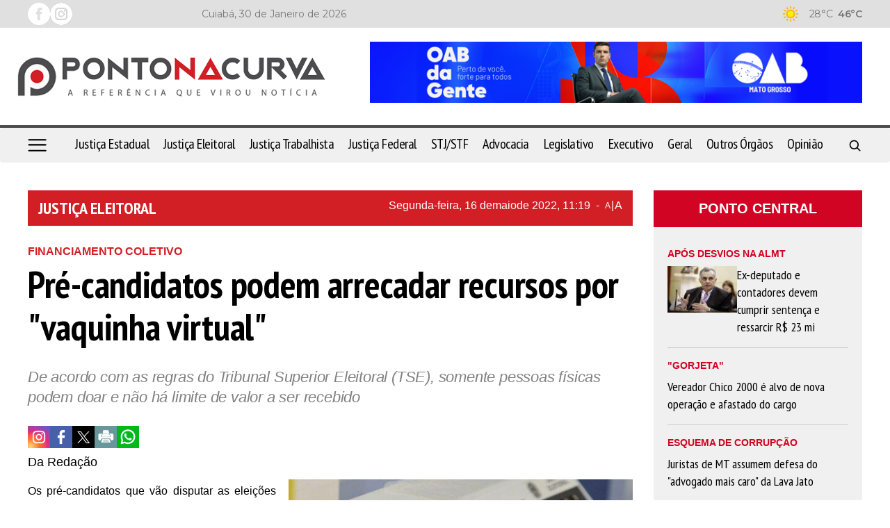

--- FILE ---
content_type: text/html; charset=UTF-8
request_url: https://www.pontonacurva.com.br/eleitoral/pre-candidatos-podem-arrecadar-recursos-por-vaquinha-virtual/17049
body_size: 14818
content:
<!DOCTYPE html>
<html lang="pt-br">
<head>
    <meta charset="UTF-8">
    <link rel="dns-prefetch" href="https://www.google-analytics.com">
    <link rel="dns-prefetch" href="https://g.doubleclick.net">
    <link rel="dns-prefetch" href="https://pagead2.googlesyndication.com">
    <link rel="preconnect" href="https://www.google.com">
    <link rel="preconnect" href="https://www.gstatic.com" crossorigin>
    <meta name="viewport" content="width=device-width, initial-scale=1, minimum-scale=1.0,user-scalable=yes">
    <!-- Global site tag (gtag.js) - Google Analytics -->
<script async src="https://www.googletagmanager.com/gtag/js?id=UA-76412000-1"></script>
<script>
  window.dataLayer = window.dataLayer || [];
  function gtag(){dataLayer.push(arguments);}
  gtag('js', new Date());

  gtag('config', 'UA-76412000-1');
</script>

            <meta property="og:image" content="https://cdn.pontonacurva.com.br/storage/webdisco/2020/09/15/800x600/3deaf360b868ed685b1c60f68cc8e8f7.jpg" />
    <meta property="og:image:url" content="https://cdn.pontonacurva.com.br/storage/webdisco/2020/09/15/800x600/3deaf360b868ed685b1c60f68cc8e8f7.jpg" />
    <meta property="og:image:secure_url" content="https://cdn.pontonacurva.com.br/storage/webdisco/2020/09/15/800x600/3deaf360b868ed685b1c60f68cc8e8f7.jpg" />
        <meta property="og:image:width" content="800" />
        <meta property="og:image:height" content="600" />
        <meta property="og:image:type" content="image/jpeg" />    <meta property="og:locale" content="pt_BR">
    <meta property="og:title" content="Pr&eacute;-candidatos podem arrecadar recursos por &quot;vaquinha virtual&quot; | Ponto na Curva"/>
    <meta property="og:site_name" content="Ponto na Curva"/>
    <meta property="og:url" content="https://www.pontonacurva.com.br/justica-eleitoral/pre-candidatos-podem-arrecadar-recursos-por-vaquinha-virtual/17049"/>
    <meta property="og:type" content="article"/>
        <meta property="article:section" content="Justiça Eleitoral" />    <meta property="article:publisher" content="https://www.facebook.com/pontonacurva" />        <meta property="article:published_time" content="2022-05-16T11:19:00-04:00" />        <meta property="article:modified_time" content="2022-05-16T17:30:58-04:00" />
    <meta property="og:updated_time" content="2022-05-16T17:30:58-04:00">
        <meta name="twitter:card" content="summary_large_image" />
    <meta name="twitter:title" content="Pr&eacute;-candidatos podem arrecadar recursos por &quot;vaquinha virtual&quot; | Ponto na Curva">
        <meta property="og:description" content="De acordo com as regras do Tribunal Superior Eleitoral (TSE), somente pessoas físicas podem doar e não há limite de valor a ser recebido"/>
    <meta name="twitter:description" content="De acordo com as regras do Tribunal Superior Eleitoral (TSE), somente pessoas físicas podem doar e não há limite de valor a ser recebido">
    <meta name="description" content="De acordo com as regras do Tribunal Superior Eleitoral (TSE), somente pessoas físicas podem doar e não há limite de valor a ser recebido" />
        <meta name="twitter:image" content="https://cdn.pontonacurva.com.br/storage/webdisco/2020/09/15/800x600/3deaf360b868ed685b1c60f68cc8e8f7.jpg" />    <meta name="url" content="https://www.pontonacurva.com.br/justica-eleitoral/pre-candidatos-podem-arrecadar-recursos-por-vaquinha-virtual/17049" />
    <meta name="LANGUAGE" content="pt-br"/>
    <meta name="RATING" content="All"/>
    <meta name="ROBOTS" content="Index, Follow"/>
        <meta name="author" content="Da Redação" />
    <meta name="autor" content="Da Redação" />
    <meta property="article:author" content="Da Redação">
            <link rel="canonical" href="https://www.pontonacurva.com.br/justica-eleitoral/pre-candidatos-podem-arrecadar-recursos-por-vaquinha-virtual/17049">    <meta name="company" content="Ponto na Curva" />
        <title>Pr&eacute;-candidatos podem arrecadar recursos por &quot;vaquinha virtual&quot; | Ponto na Curva</title>
    <link rel="preload" as="image" href="https://cdn.pontonacurva.com.br/storage/webdisco/logos/0cb65990f3255185a908ae4f21a9cc5c.png">
    <link rel="icon" type="image/png" sizes="96x96" href="https://www.pontonacurva.com.br/storage/logos/1/favicon-96x96.png">
    <link rel="shortcut icon" type="image/png"  href="https://www.pontonacurva.com.br/storage/logos/1/favicon.ico">
    <link rel="apple-touch-icon" sizes="180x180" href="https://www.pontonacurva.com.br/storage/logos/1/apple-touch-icon.png">
    <meta name="theme-color" content="#ffffff">
    <meta name="revisit-after" content="1" />
    <script type="text/javascript">
        function adjustViewport() {
            if (window.screen.width > 740) {
                let viewport = document.querySelector("meta[name=viewport]");
                if (window.orientation == 0 || window.orientation == 180) {
                    viewport.setAttribute('content', 'width=1210, initial-scale=0.950, user-scalable=yes');
                } else if (window.orientation == 90 || window.orientation == -90) {
                    viewport.setAttribute('content', 'width=1210, initial-scale=0.950, user-scalable=yes');
                }
            }
        }
        window.addEventListener('orientationchange', function() { requestAnimationFrame(adjustViewport); });
        window.addEventListener('resize', function() { requestAnimationFrame(adjustViewport); });
        document.addEventListener('DOMContentLoaded', adjustViewport);
    </script>
        <link rel="alternate" type="application/rss+xml" title="RSS Pr&eacute;-candidatos podem arrecadar recursos por &quot;vaquinha virtual&quot; | Ponto na Curva" href="/rss.php" />

    <link rel="stylesheet" type="text/css" href="/assets/css/bootstrap.min.css?v=93.2" media="screen">
    <link rel="stylesheet" type="text/css" href="/dist/all.templates_desk_1_9999.css?v=93.2" media="screen">

    <link rel="preload" href="/assets/css/jquery.smartmenus.bootstrap.css?v=93.2" as="style" onload="this.onload=null;this.rel='stylesheet'">
    <noscript><link rel="stylesheet" href="/assets/css/jquery.smartmenus.bootstrap.css?v=93.2"></noscript>

    <link rel="preload" href="/assets/css/helpers.css?v=93.2" as="style" onload="this.onload=null;this.rel='stylesheet'">
    <noscript><link rel="stylesheet" href="/assets/css/helpers.css?v=93.2"></noscript>
    <link rel="preload" href="/assets/css/custom.css?v=093.2" as="style" onload="this.onload=null;this.rel='stylesheet'">
    <noscript><link rel="stylesheet" href="/assets/css/custom.css?v=093.2"></noscript>

            <link rel="preload" href="/assets/css/royalslider/royalslider.css?v=93.2" as="style" onload="this.onload=null;this.rel='stylesheet'">
    <noscript><link rel="stylesheet" href="/assets/css/royalslider/royalslider.css?v=93.2"></noscript>
    <link rel="preload" href="/assets/css/royalslider/rs-default.css?v=93.2" as="style" onload="this.onload=null;this.rel='stylesheet'">
    <noscript><link rel="stylesheet" href="/assets/css/royalslider/rs-default.css?v=93.2"></noscript>
    
    <link rel="preload" href="/assets/css/ekko-lightbox.css?v=93.2" as="style" onload="this.onload=null;this.rel='stylesheet'">
    <noscript><link rel="stylesheet" href="/assets/css/ekko-lightbox.css?v=93.2"></noscript>
    <link rel="preload" href="/assets/css/youtube-player.css?v=93.2" as="style" onload="this.onload=null;this.rel='stylesheet'">
    <noscript><link rel="stylesheet" href="/assets/css/youtube-player.css?v=93.2"></noscript>
    <link rel="preload" href="/assets/css/sweetalert2.min.css?v=93.2" as="style" onload="this.onload=null;this.rel='stylesheet'">
    <noscript><link rel="stylesheet" href="/assets/css/sweetalert2.min.css?v=93.2"></noscript>
    <script fetchpriority="high" type="text/javascript" src="https://cdnjs.cloudflare.com/ajax/libs/jquery/3.7.1/jquery.min.js?v=93.2"></script>

    <script defer type="text/javascript" src="/assets/js/bootstrap.min.js?v=93.2"></script>
    <script type="text/javascript" src="/assets/js/conteudo.js?v=93.2"></script>
    <script async src="/js/lazysizes.min.js"></script>
    <script defer type="text/javascript" src="/dist/all.templates_desk_1_9999.js?93.1"></script>

    <style>
        @media print {
            body { font-family: Arial, sans-serif !important; font: normal 17px / 30px 'Arial', sans-serif !important }
            .PaginacaoIndex,.tplListaNotcias2,.bi, .alright-video,.ppAnchor,.icon_interno_facebook, .icon_interno_twitter, .icon_interno_print, .icon_interno_whatsapp, .icon_interno_whatsapp_mobile,.tempo, .d-u,.jar,.adsbygoogle,.ee, .bannerResult, .visible-xs,.hidden-sm, .hidden-md, .hidden-lg, .navbar-header, .no-print, .ppBoxFinalMateria, .navbar-nav,.navbar-default, .form-control, .btn-default,.mgbox,.tplConteudo-share,.cld-video-player-floater-inner,.idx1-tpl1340-bl-tempo,.down,.AdTrackGenericStickyClassic,.AdTrackAutorefreshStickyClassic, aside, button, iframe,input,label, ins { display: none !important; }
            .idx1-tpl2036-logo-suspenso,.idx1-tpl1590-container-mobile, .idx1-tpl2036-menu,.idx1-tpl2036-previsao,.idx1-tpl2036-lupa,.idx1-tpl1601,.anchorFooter { display: none !important; }
            .idx1-tpl1590-container,.idx1-tpl1722-redesociais {display: flex; gap: 5px; align-items: center; justify-content: flex-start; flex-wrap: nowrap; }  
            .idx1-tpl1590-container a { display: inline-block; }
            img { display: block; max-width: 100%; height: auto; }
            img[src*="logos"]:not(img[src*="logos"]:first-of-type) { display: none !important; }
            .container { width: 100% !important; max-width: none !important; box-sizing: border-box; }
            .text-content {max-height: none}
            #boxContinuarLendo, #widescreen-main, #closingppAnchor,#BarComment,#ppBoxFinalMateria {display: none !important; }
            .row { margin-left: 0 !important; margin-right: 0 !important; }
            .col-xs-12, .col-sm-9, .col-md-9, .col-lg-9 { width: 100% !important; box-sizing: border-box; }
            footer.idx1-tpl148-p1-footer { width: 100% !important; text-align: center !important; margin: 0 auto !important; }
            .idx1-tpl148-p1-footer .container { width: 100% !important; max-width: none !important; padding: 0 !important; box-sizing: border-box; }
            .idx1-tpl148-p1-copyright { text-align: center !important; display: block !important; }
            .idx1-tpl148-p1-copyright a { display: inline-block !important; margin-left: 10px; }
            .idx1-tpl148-p1-copyright img { vertical-align: middle; max-width: 100%; height: auto; }
            .img-responsive { background-color:#d3d3d3; display: block; max-width: 100%; height: auto; }
            .content p { font: normal 17px / 30px 'Arial', sans-serif !important; margin-bottom: 15px; text-align: justify; color: #000; }
            div[id^="supertag-ad"] { display: none !important; }
            [class*="ct-moeda"] { display: none !important; }
            [class*="tplConteudo-box-data"] { display: none !important; }
            div[style*="close-retina.png"] { display: none !important; }
            .clearfix + .container-fluid { height: 5px !important; } 
    }
    </style>
<script async src="https://securepubads.g.doubleclick.net/tag/js/gpt.js"></script>
<script>
  window.googletag = window.googletag || {cmd: []};
  googletag.cmd.push(function() {
    googletag.defineSlot('/420749088/PONT-MB-1', [728, 90], 'div-gpt-ad-1696944404509-0').addService(googletag.pubads());
    googletag.defineSlot('/420749088/PONT-RET-MED-1', [300, 250], 'div-gpt-ad-1657573622702-0').addService(googletag.pubads());
    googletag.defineSlot('/420749088/PONT-RET-MED-2', [300, 250], 'div-gpt-ad-1556658295972-0').addService(googletag.pubads());
    googletag.defineSlot('/420749088/PONT-RET-MED-3', [300, 250], 'div-gpt-ad-1556658409908-0').addService(googletag.pubads());
    googletag.defineSlot('/420749088/BM01', [728, 90], 'div-gpt-ad-1556658809433-0').addService(googletag.pubads());
    googletag.defineSlot('/420749088/BM02', [870, 90], 'div-gpt-ad-1602627693628-0').addService(googletag.pubads());
    googletag.defineSlot('/420749088/BIC01', [870, 90], 'div-gpt-ad-1657573834703-0').addService(googletag.pubads());
    googletag.defineSlot('/420749088/PONT-POPUP', [300, 250], 'div-gpt-ad-1558548558741-0').addService(googletag.pubads());
    googletag.defineSlot('/420749088/BMINT01', [870, 90], 'div-gpt-ad-1657575063663-0').addService(googletag.pubads());
    googletag.defineSlot('/420749088/BIC99', [870, 90], 'div-gpt-ad-1657574809614-0').addService(googletag.pubads());
    googletag.defineSlot('/420749088/BMMOB-1', [300, 50], 'div-gpt-ad-1659374446225-0').addService(googletag.pubads());
    googletag.defineSlot('/420749088/BMMOB-2', [300, 50], 'div-gpt-ad-1659374613247-0').addService(googletag.pubads());
    googletag.defineSlot('/420749088/TOPOMOBILE', [300, 50], 'div-gpt-ad-1659375282837-0').addService(googletag.pubads());
    googletag.pubads().enableSingleRequest();
    googletag.enableServices();
  });
</script>

<script data-ad-client="ca-pub-5901436997500283" async src="https://pagead2.googlesyndication.com/pagead/js/adsbygoogle.js"></script>
<link href="https://fonts.googleapis.com/css?family=Montserrat:100,200,300,400,300,600,700,800" rel="stylesheet">

<link rel="preconnect" href="https://fonts.googleapis.com">
<link rel="preconnect" href="https://fonts.gstatic.com" crossorigin>
<link href="https://fonts.googleapis.com/css2?family=PT+Sans+Narrow:wght@400;700&family=Urbanist:ital,wght@0,100..900;1,100..900&display=swap" rel="stylesheet">

 <script src="https://www.copopular.com.br/assets/js/slick.min.js"></script>
<link rel="stylesheet" href="https://www.copopular.com.br/assets/css/slick-theme.css">
<link rel="stylesheet" href="https://www.copopular.com.br/assets/css/slick.css">
 <script>
    (function () {
        const path = window.location.pathname;
        const primeiraSecao = path.split("/")[1];
        if (primeiraSecao === "opiniao") {
            document.documentElement.classList.add("secao-opiniao");
        }
    })();
    </script>
    <style>
    html.secao-opiniao .tpl-list-image {
        height: 230px;
        object-fit: cover;
    }

    @media (max-width: 768px) {
        html.secao-opiniao .tpl-list-image {
            height: 400px;
        }
    }
    </style>
</head>
<body>
      <style>
    .idx1-tpl781-bg .idx1-tpl781-bloco-logo-banner { width: 60%;  margin-top: 10px;}
		.idx1-tpl781-bg .idx1-tpl781-bloco-logo-1 { width: 40%; padding: 32px 25px 32px 0;}
    .navbar-fixed-top { top: 0px; border-width: 0 0 1px; border-top: 2px solid #d20423; !important;}
    .idx1-tpl415 { border-top: 2px solid #d20423; margin: 0 0 25px 0 !important;}
    .navbar-fixed-top .navbar-nav li a { font: 600 13px "Montserrat", sans-serif !important; padding: 17px 9px !important;}
    .idx1-tpl415-p2-menu-principal.navbar-fixed-top .navbar-nav>li>a { margin-right: 0px !important;}
    a.idx1-tpl415-p1-data-menu { display: none !important;}
    .navbar-fixed-top .idx1-tpl415-p1-data-mobile { display: block;}
    .idx1-tpl415-p2-menu-principal .navbar-nav>li>a { padding: 14px 13px; transition: all 0s !important;}
    .idx1-tpl415-p2-menu-principal .navbar-nav>li>a:hover {  padding: 15px 14px; background-color: #d20423 !important; color:#fff !important;}
    .idx1-tpl415-p2-menu-principal .navbar-collapse { padding-left: 0;}
    .navbar-nav {float: left; margin: -1px;}
    .idx1-tpl415-p2-menu-principal .navbar-nav>li>a { padding: 14px; transition: all 0s !important;}
    ul.nav.navbar-nav.navbar-right li a { background-color: transparent !important;}
    ul.nav.navbar-nav.navbar-right li a:hover { padding: 15px 14px; background-color: transparent !important;}
     
     .idx1-tpl415-menu-container .navbar-nav>li>a {
        font-family: "Montserrat", sans-serif !important;
        font-size: 18px !important;
        font-weight: 600 !important;
        padding: 7px 0 !important;
        margin-right: 25px;
        border-top: 3px solid transparent !important;
        border-bottom: 3px solid transparent !important;
        text-transform: uppercase !important;
        color: #000 !important;    
    }  
    .idx1-tpl415-menu-container .navbar-nav>li>a:hover{font-weight: 600 !important;}
    
    @media (max-width: 768px){
    .tpl50-p1-menu .navbar-nav li a:hover { padding: 10px;}
    .tpl50-p1-menu .navbar-nav { flex-wrap: wrap; display: flex; flex-direction: row; gap: 10px; justify-content: center;}
    .tpl50-p1-menu .navbar-nav li { padding: 0 10px;}
    .idx1-tpl415-p1-data-mobile { color: #000; padding-left: 20px; padding-top: 4px; display: none;}
    .idx1-tpl415-p1-thumb { width: 100%; padding-top: 10px; padding-left: 10px; display: flex !important; justify-content: flex-start;}
    .navbar-header { display: flex; justify-content: end; flex-direction: row-reverse;}
    .idx1-tpl415-p1-logomenu { background: transparent !important; width: 100% !important;}
    }
   
     @media (max-width: 1366px){
      .idx1-tpl415-menu-container .navbar-nav { display: flex !important;  justify-content: space-between; gap: 0 !important;}
      .idx1-tpl415-menu-container .navbar-nav>li>a { margin-right: 0 !important; 	}
    }
    </style>

    <script >
    $(document).ready(function(){        
        var url = window.location.href;
        var url2 = url.split('/');
        var slug = url2[3];
        if(slug === 'quem-somos') {
            $('.tpl46-tplConteudo-box-data').parent().parent().css({'display':'none'})
        }
        
        var menu_suspenso = $('.idx1-tpl415');
        $(window).scroll(function () {
            if ($(this).scrollTop() > 200) {
                menu_suspenso.addClass('idx1-tpl415-menu-stick');               
                $('.idx1-tpl415-menu-container-logo').addClass('idx1-tpl415-logo-stick-visibled');
            } else {
                menu_suspenso.removeClass('idx1-tpl415-menu-stick');
                $('.idx1-tpl415-menu-container-logo').removeClass('idx1-tpl415-logo-stick-visibled');
            }
            
        });
    });

    </script >

<div class="overlay"></div>

<!-- TEMPLATE 1238 -->
<div class="idx1-tpl1238">
  <div class="idx1-tpl1238-container">
    <div class="idx1-tpl1238-redes-sociais">
    <a href="https://www.facebook.com/pontonacurva"><img src="/tema/icon-facebook-white.png" alt="facebook"></a>    <a href="https://instagram.com/pontonacurva?igshid=YmMyMTA2M2Y="><img src="/tema/icon-instagram-white.png" alt="instagram"></a>            </div>
    <div class="bl-menu">
        </div>
    <div class="idx1-tpl1238-data-hora">
    Cuiabá, 30 de Janeiro de 2026
    </div>
    <div class="idx1-tpl1238-previsao-tempo">
      <img class="icon-weather" src="/images/weather/64x64/day/119.png" alt="icon-weather" style="display: none;">
      <span class="idx1-tpl1238-min-temp"></span>
      <span class="idx1-tpl1238-max-temp"></span>
    </div>
  </div>
</div>

<script >
$( document ).ready(function() {
    $.getJSON( "/apis/previsao_city.php?city=Cuyaba",
    function( data ) {
        var city   = data.alias_pre;
        var temp_min   = data.mintemp_c_pre;
        var temp_max   = data.maxtemp_c_pre;
        var temp       = data.temp_c_pre;
        var day       = data.is_day;
        if (day == '1') {
            dia = 'day';
        } else {
            dia = 'night';
        }
        var imagem_temp     = '/images/weather/64x64/'+dia+'/'+data.icon_pre;+'.png';
        $('.city').html(city);
        $('.idx1-tpl1238-min-temp').html(Math.round(temp_min) + '°C');
        $('.idx1-tpl1238-max-temp').html(Math.round(temp_max) + '°C');
        $('.temp').html(Math.round(temp) + '°');
        $('.icon-weather').attr('src',imagem_temp).show();
    });
});
</script >


<!-- TEMPLATE 781 -->
<div class="idx1-tpl781-bg">
  <div class="container">
    <div class="row">
      <div class="col-xs-12 col-sm-12 col-md-4 col-lg-4 idx1-tpl781-bloco-logo-1">
        <a href="/"><img src="https://cdn.pontonacurva.com.br/storage/webdisco/logos/0cb65990f3255185a908ae4f21a9cc5c.png" class="img-responsive center-block print-logo" width ="300px" height="100px" alt="logo"></a>
      </div>
      <div class="col-xs-12 col-sm-12 col-md-8 col-lg-8 hidden-xs idx1-tpl781-bloco-logo-banner">
                              <div id="BC01" style="width: px; height: px;"></div>                        </div>
  	</div>
  </div>
</div>


<style>
.idx1-tpl1408-p1-bg {
    border-top: 4px solid #4e4e50;
}
.idx1-tpl1408-p2-menu-principal.navbar-default.navbar-fixed-top .logo-mobile {
    width: 150px;
    height: auto;
}
.navbar-fixed-top .navbar-nav li a {
    font: 500 18px "PT Sans Narrow", sans-serif !important;
    padding: 17px 5px 13px 5px !important;
    border-bottom: solid 4px transparent !important;
}
.idx1-tpl1408-lista-menu .navbar-nav li a:hover{
    border-bottom: solid 4px #ca2e32 !important;
}
.idx1-tpl1408-menu-principal-flex .navbar-nav li a:hover{
    border-bottom: solid 4px #ca2e32 !important;
}
.idx1-tpl1408-p2-menu-principal .navbar-nav>li>a {
    border-bottom: solid 4px transparent;
}
.idx1-tpl1408-lista-menu .navbar-nav li a{
    border-bottom: solid 4px transparent;
}
@media (max-width: 768px){
.idx1-tpl1408-p2-menu-principal.navbar-default.navbar-fixed-top .logo-mobile{
margin: 17px 0 0 0;
}
}
</style>
<!-- TEMPLATE 1408 -->
    
<div class="idx1-tpl1408-p1-bg">
    <nav class="idx1-tpl1408-p2-menu-principal navbar navbar-default idx1-tpl1408-container">
        <div class="container idx1-tpl1408-menu-principal-flex">    
        
        		<img class="idx1-tpl1408-menu-hamburguer" src="/tema/hamburguer-icon-black.png" width="27" height="18" alt="menu hamburguer"/>
            <img class="logo-mobile" widht="120" height="31" src="https://cdn.pontonacurva.com.br/storage/webdisco/logos/ed1bf8a9a0271aaf6ce2dab525b96257_print.png" alt="ed1bf8a9a0271aaf6ce2dab525b96257_print.png">
                     
        
            <div class="idx1-tpl1408-navbar-header">
                <button type="button" class="navbar-toggle collapsed" data-toggle="collapse" data-target="#navbar"
                    aria-expanded="false" aria-controls="navbar">
                    <span class="sr-only">Toggle navigation</span>
                    <span class="icon-bar"></span>
                    <span class="icon-bar"></span>
                    <span class="icon-bar"></span>
                </button>                
            </div>
            
            <div id="navbar" class="navbar-collapse collapse">
                <ul class="nav navbar-nav"><li><a href="/justica-estadual/"  MenuLateral title="Justiça Estadual" >Justiça Estadual</a></li><li><a href="/justica-eleitoral/"  MenuLateral title="Justiça Eleitoral" >Justiça Eleitoral</a></li><li><a href="/justica-trabalhista/"  MenuLateral title="Justiça Trabalhista" >Justiça Trabalhista</a></li><li><a href="/justica-federal/"  MenuLateral title="Justiça Federal" >Justiça Federal</a></li><li><a href="/stjstf/"  MenuLateral title="STJ/STF" >STJ/STF</a></li><li><a href="/advocacia/"  MenuLateral title="Advocacia" >Advocacia</a></li><li><a href="/legislativo/"  MenuLateral title="Legislativo" >Legislativo</a></li><li><a href="/executivo/"  MenuLateral title="Executivo" >Executivo</a></li><li><a href="/geral/"  MenuLateral title="Geral" >Geral</a></li><li><a href="/outros-orgaos/"  MenuLateral title="Outros Órgãos" >Outros Órgãos</a></li><li><a href="/opiniao/"  MenuLateral title="Opinião" >Opinião</a></li></ul>               
            </div>
            
            <ul class="idx1-tpl1408-nav-search">
                <li>
                    <a style="padding-bottom: 0;margin-right: 0px;margin-top: -1px;" href="#" rel="popover" role="button"
                        data-placement="left" data-html="true" data-toggle="popover" title="Pesquisar"
                        data-content="<form class='form-horizontal' action='/busca.php' method='get'>
                                  <input class='form-control mb10' type='text' name='keyword' placeholder='BUSCAR'><button type='submit' class='btn btn-success btn-block'>BUSCAR</button></form>">
                        <img width="20" height="20" src="/tema/icon-lupa-bk.png" alt="search">
                    </a>
                </li>
            </ul>
            
            
            
        </div>
    </nav>
</div>
<div class="idx1-tpl1408-side-overlay"></div>
<aside class="idx1-tpl1408-menu-area">
  <div class="idx1-tpl1408-btn-closed">
      <span>X</span>
  </div>
  <div class="idx1-tpl1408-logo-side">
      <img width="208" height="42" src="https://cdn.pontonacurva.com.br/storage/webdisco/logos/ed1bf8a9a0271aaf6ce2dab525b96257_2.png" alt="Ponto na Curva">
  </div>
  <div class="idx1-tpl1408-lista-menu">
      <ul class="nav navbar-nav"><li><a href="/justica-estadual/"  MenuLateral title="Justiça Estadual" >Justiça Estadual</a></li><li><a href="/justica-eleitoral/"  MenuLateral title="Justiça Eleitoral" >Justiça Eleitoral</a></li><li><a href="/justica-trabalhista/"  MenuLateral title="Justiça Trabalhista" >Justiça Trabalhista</a></li><li><a href="/justica-federal/"  MenuLateral title="Justiça Federal" >Justiça Federal</a></li><li><a href="/stjstf/"  MenuLateral title="STJ/STF" >STJ/STF</a></li><li><a href="/advocacia/"  MenuLateral title="Advocacia" >Advocacia</a></li><li><a href="/legislativo/"  MenuLateral title="Legislativo" >Legislativo</a></li><li><a href="/executivo/"  MenuLateral title="Executivo" >Executivo</a></li><li><a href="/geral/"  MenuLateral title="Geral" >Geral</a></li><li><a href="/outros-orgaos/"  MenuLateral title="Outros Órgãos" >Outros Órgãos</a></li><li><a href="/opiniao/"  MenuLateral title="Opinião" >Opinião</a></li></ul>
      <hr>
      
        </div>
</aside>



<script >
jQuery("document").ready(function ($) {
    
    $('.idx1-tpl1408-menu-hamburguer').click(function () {
        $('.idx1-tpl1408-side-overlay').addClass('active');
        $('.idx1-tpl1408-menu-area').addClass('active');
    });
    
    $('.idx1-tpl1408-side-overlay').click(function () {
        $('.idx1-tpl1408-side-overlay').removeClass('active');
        $('.idx1-tpl1408-menu-area').removeClass('active');
    });
    
    $('.idx1-tpl1408-btn-closed').click(function () {
        $('.idx1-tpl1408-side-overlay').removeClass('active');
        $('.idx1-tpl1408-menu-area').removeClass('active');
    }); 
});
</script >



<!--INCLUICONTAINER!TNX#PAR -->
<!-- TEMPLATE 1726 -->
<div class="clearfix"></div><div class="container-fluid" style="height: 40px;"></div><div class="clearfix"></div><div class="container">
    <div class="row">
            <div class="col-xs-12 col-sm-9 col-md-9 col-lg-9 index-bloco-1">
            <!--INCLUICONTAINER!TNX#PAR -->
<!-- TEMPLATE 46 -->
<div class="row">
  <div class="col-xs-12 col-sm-12 col-md-12 col-lg-12">
    <div class="col-xs-12 col-sm-12 col-md-12 col-lg-12 idx1-tpl46-p1">
      <div class="col-xs-12 col-sm-12 col-md-12 col-lg-12 idx1-tpl46-p1-tplConteudo-box-data">
        <p>
          <a href="/justica-eleitoral/">
            <span class="pull-left idx1-tpl46-p1-title-ses">Justiça Eleitoral</span>
          </a>
          <span class="pull-right idx1-tpl46-p1-date-content">
                            Segunda-feira, 16 de <span style='text-transform: lowercase;'>Maio</span> de 2022, 11:19 <span style="margin: 0 8px;">-</span>
                        <a href="javascript:mudaTamanho('text-content', -1);" class="fz12">A</a>
            <span style="margin: 0 1px;">|</span>
            <a href="javascript:mudaTamanho('text-content', 1);" class="fz16">A</a>
          </span>
        </p>
      </div>
    </div>
  </div>
</div>


<!--INCLUICONTAINER!TNX#PAR --><style>
@media only screen and (max-width : 767px) {
#text-content .img-credit {
    text-align: right;
    font: normal 11px Open Sans, sans-serif;
    color: #333;
    padding-right: 0px;
    margin-bottom: 0;
}
.img-wrapper {
    max-width: 100% !important;
    width: 100%;
}
   .content-hat {
color:#D21F26 !important;
}
</style>
<!-- TEMPLATE 265 -->
<div class="row tpl265">
                                    <!-- TPL CONTEUDO 2 27/01/2021 v2 -->
<script>
    $(document).on('click', '[data-toggle="lightbox"]', function (event) {
        event.preventDefault();
        $(this).ekkoLightbox();
    });
    $(document).ready(function () {
        $(".galeria-wrapper").each(function (index) {
            var galleryId = $(this).attr('data-gallery-id');
            $(this).children(".galeria-wrapper-delete-me").remove();
            $(this).prepend("<iframe width='100%' height='520' scrolling='no' frameBorder='0' src='/galeria_embeds.php?id=" + galleryId + "'></iframe>");
        });
        $(".pageflip-wrapper").each(function( index ) {
            var pageflipId = $(this).attr('data-pageflip-id');
            $(this).replaceWith("<div class='pageflip-conteudo'><iframe width='100%' height='650' scrolling='no' frameborder='0' src='/pageflip/index.php?id="+pageflipId+"'></iframe></div>");
        });
    });
</script>
<style>
    .pageflip-wrapper { width:520px; margin:0 auto 20px };
</style>

<div class="col-xs-12 col-sm-12 col-md-12 col-lg-12 tplConteudo-box-data">
    <p class="date-content">
                Segunda-feira, 16 de <span style='text-transform: lowercase;'>Maio</span> de 2022, 11h:19 <span>-</span>
                <a href="javascript:mudaTamanho('text-content', -1);" class="fz13">A</a>
        <span style="margin-left: 0px;margin-right: -2px;">|</span>
        <a href="javascript:mudaTamanho('text-content', 1);">A</a>
    </p>
</div>

<div class="col-xs-12 col-sm-12 col-md-12 col-lg-12 mb10">
    <p class="content-hat">FINANCIAMENTO COLETIVO</p>    <h1 class="content-title">Pré-candidatos podem arrecadar recursos por "vaquinha virtual"</h1>    <h2 class="content-complement">De acordo com as regras do Tribunal Superior Eleitoral (TSE), somente pessoas físicas podem doar e não há limite de valor a ser recebido</h2></div>


<div class="col-xs-12 col-sm-12 col-md-12 col-lg-12 text-right mb10 tplConteudo-share">
            <a href="https://instagram.com/pontonacurva?igshid=YmMyMTA2M2Y=" target="_blank" title="" class="icon_interno_facebook">
        <img width="32" height="32" src="/images/instagranColor.png" alt="instagran">
    </a>
        <a href="https://www.facebook.com/sharer.php?u=https://www.pontonacurva.com.br/justica-eleitoral/pre-candidatos-podem-arrecadar-recursos-por-vaquinha-virtual/17049" target="_blank" title="Compartilhe esta matéria no Facebook">
        <img width="32" height="32" src="/images/facebook-2.png?v=3" alt="facebook-2.png">
    </a>
    <a href="https://twitter.com/share?url=https://www.pontonacurva.com.br/justica-eleitoral/pre-candidatos-podem-arrecadar-recursos-por-vaquinha-virtual/17049&text=Pr%C3%A9-candidatos+podem+arrecadar+recursos+por+%22vaquinha+virtual%22" target="_blank" title="Publique esta matéria no Twitter">
        <img width="32" height="32" src="/images/twitter-2.png?v=3" alt="twitter-2.png">
    </a>
        <a href="javascript:window.print();" title="Imprimir esta matéria">
        <img width="32" height="32" src="/images/print-2.png?v=3" alt="print-2.png">
    </a>
    <a href="whatsapp://send?text=https://www.pontonacurva.com.br/justica-eleitoral/pre-candidatos-podem-arrecadar-recursos-por-vaquinha-virtual/17049" target="_blank" title="Compartilhe esta matéria no Whatsapp" class="hidden-md hidden-lg">
        <img width="32" height="32" src="/images/whatsapp-square.png?v=3" alt="whatsapp-square.png">
    </a>
    <a href="https://wa.me/send?text=https://www.pontonacurva.com.br/justica-eleitoral/pre-candidatos-podem-arrecadar-recursos-por-vaquinha-virtual/17049" target="_blank" title="Compartilhe esta matéria no Whatsapp" class="hidden-xs hidden-sm">
        <img width="32" height="32" src="/images/whatsapp-square.png?v=3" alt="whatsapp-square.png">
    </a>
</div>

<div class="col-xs-12 col-sm-12 col-md-12 col-lg-12 mb10">
    

        <h3 class="author pull-left">
        Da Redação
                <br />
            </h3>
    </div>

<div class="col-xs-12 col-sm-12 col-md-12 col-lg-12 text-content" id="text-content">
        <div class="img-wrapper img-right hidden-xs">
        <a href="https://cdn.pontonacurva.com.br/storage/webdisco/2020/09/15/800x600/3deaf360b868ed685b1c60f68cc8e8f7.jpg" title="" data-toggle="lightbox"><img src="https://cdn.pontonacurva.com.br/storage/webdisco/2020/09/15/560x420/3deaf360b868ed685b1c60f68cc8e8f7.jpg" class="img-responsive" width=495 height=329 alt="urna eletronica.jpg"/></a>
    </div>
        
        <div class="img-wrapper hidden-sm hidden-md hidden-lg" style="width: 100%;">
        <div style="width: 100%; border: 1px solid #ccc; padding: 4px;"><div class="img-bgi-div" style="background-image: url(https://cdn.pontonacurva.com.br/storage/webdisco/2020/09/15/560x420/3deaf360b868ed685b1c60f68cc8e8f7.jpg);" height="239px;" width="100%" href="https://cdn.pontonacurva.com.br/storage/webdisco/2020/09/15/800x600/3deaf360b868ed685b1c60f68cc8e8f7.jpg" title="" data-toggle="lightbox"></div></div><style>
                    @media only screen and (max-width: 767px) {
                        .img-bgi-div {
                            height: 239px;
                        }
                        .img-bgi-div {
                            width: 100%;
                            background-color: black;
                            background-size: contain;
                        }
                        .img-bgi-div {
                            max-width: 100%;
                        }
                        .img-bgi-div {
                            background-position: center;
                            background-size: cover;
                            background-repeat: no-repeat;
                        }
                    }
                    </style>
    </div>
    
    <style>
        @media only screen and (max-width: 767px) {
            .img-wrapper {
                margin-bottom: 5px;
            }

            .content-title {
                margin-bottom: 10px;
            }
        }
    </style>
    <p style="text-align: justify;">Os pr&eacute;-candidatos que v&atilde;o disputar as elei&ccedil;&otilde;es gerais em outubro de 2022 j&aacute; podem realizar a arrecada&ccedil;&atilde;o pr&eacute;via de recursos na modalidade de financiamento coletivo.</p>  <p style="text-align: justify;">Tamb&eacute;m &eacute; facultado a eles a realiza&ccedil;&atilde;o de campanha pr&eacute;via de financiamento coletivo.</p>  <p style="text-align: justify;">O prazo para os dois procedimentos teve in&iacute;cio no domingo (15).</p>  <p style="text-align: justify;">O financiamento coletivo &eacute; uma modalidade conhecida como vaquinha virtual ou crowdfunding. Segundo as regras eleitorais, dispostas na Lei n&ordm; 9.504/1997 e na Resolu&ccedil;&atilde;o TSE n&ordm; 23.607/2019, a arrecada&ccedil;&atilde;o ser&aacute; feita por empresas especializadas que foram cadastradas previamente na Justi&ccedil;a Eleitoral.</p>  <p style="text-align: justify;">Para a libera&ccedil;&atilde;o dos recursos, s&atilde;o necess&aacute;rios pedido de registro de candidatura, obten&ccedil;&atilde;o de CNPJ e abertura de conta banc&aacute;ria.</p>  <p style="text-align: justify;">Durante a campanha de arrecada&ccedil;&atilde;o, os pr&eacute;-candidatos n&atilde;o poder&atilde;o fazer pedidos de votos e propaganda eleitoral antecipada.</p>  <p style="text-align: justify;">Tamb&eacute;m de acordo com as regras do Tribunal Superior Eleitoral (TSE), somente pessoas f&iacute;sicas podem doar e n&atilde;o h&aacute; limite de valor a ser recebido pela modalidade de financiamento coletivo.</p>  <p style="text-align: justify;">Outra quest&atilde;o a ser observada &eacute; com rela&ccedil;&atilde;o aos valores. No caso de valores iguais ou superiores a R$ 1.064,10, as doa&ccedil;&otilde;es poder&atilde;o ser recebidas mediante transfer&ecirc;ncia eletr&ocirc;nica ou cheque cruzado e nominal. A regra vale, inclusive, quando ocorrerem contribui&ccedil;&otilde;es sucessivas por um mesmo doador em um mesmo dia.</p>  <p style="text-align: justify;"><strong>Comprovantes</strong></p>  <p style="text-align: justify;">Para cada contribui&ccedil;&atilde;o recebida, independentemente do tipo, a emiss&atilde;o de recibos &eacute; obrigat&oacute;ria. O objetivo &eacute; viabilizar o controle pelo Minist&eacute;rio P&uacute;blico e o Judici&aacute;rio, no processo de avalia&ccedil;&atilde;o das presta&ccedil;&otilde;es de contas.</p>  <p style="text-align: justify;">A identifica&ccedil;&atilde;o dos doadores e das respectivas quantias doadas devem ser disponibilizadas pela empresa arrecadadora em site. A lista precisa ser atualizada sempre que houver uma nova contribui&ccedil;&atilde;o. Al&eacute;m disso, a empresa deve informar os candidatos e eleitores sobre as taxas administrativas a serem cobradas pela realiza&ccedil;&atilde;o do servi&ccedil;o.</p>  <p style="text-align: justify;"><strong>Sobre o financiamento</strong></p>  <p style="text-align: justify;">A modalidade de arrecada&ccedil;&atilde;o de recursos para campanhas eleitorais foi regulamentada pela reforma eleitoral de 2017 e utilizada nas &uacute;ltimas elei&ccedil;&otilde;es. A partir de ent&atilde;o, passou a ser proibida a doa&ccedil;&atilde;o de empresas para candidatos.</p>  <p style="text-align: justify;">Segundo dados do TSE, nas elei&ccedil;&otilde;es de 2018, quando as vaquinhas foram realizadas pela primeira vez, foram arrecadados aproximadamente R$ 19,7 milh&otilde;es por meio de financiamento coletivo. J&aacute; nas elei&ccedil;&otilde;es de 2020, foram R$ 15,8 milh&otilde;es.<em> (Com informa&ccedil;&otilde;es da Assessoria do TRE-MT)</em></p>
</div>




            </div>

<script >
$(document).ready(function () {
  var iframes = document.querySelectorAll('p span iframe');
  var iframes2 = document.querySelectorAll('p iframe');
  for (var i = 0; i < iframes.length; i++) {
      var tagP = iframes[i].parentElement.parentElement;
      $(tagP).replaceWith($('<div class="cl-embed-' + i + '">' + tagP.innerHTML + '</div>'));
  };
  for (var i = 0; i < iframes2.length; i++) {
      var tagP1 = iframes2[i].parentElement;
      $(tagP1).replaceWith($('<div class="cl-embed-' + i + '">' + tagP1.innerHTML + '</div>'));
  };
   	  
});
</script >

<!--INCLUICONTAINER!TNX#PAR --><!-- TEMPLATE 209 -->

<!--INCLUICONTAINER!TNX#PAR --><!--INCLUICONTAINER!TNX#PAR -->
<style type='text/css'>
.idx1-tpl598-title-ses {
  background-color: #F41E2C;
}
.idx1-tpl598-ListItens {
}
.idx1-tpl598-ListItens li {
  border-left-color: #4c4c4e;
}
.idx1-tpl598-aovivoHora {
}
.idx1-tpl598verde, .idx1-tpl598verde a {
}
#idx1-tpl598-aovivo-url .idx1-tpl598-boxTemplate {
}

<!--INCLUICONTAINER!TNX#PAR --><!-- TEMPLATE 56 -->
                        <style>
    .tplRelateds-ListItens {
        list-style: none;
        padding: 0;
    }
    .tplRelateds-title-ses {
        font: 500 18px 'Montserrat', sans-serif;
        margin: 0 0 30px 0;
        padding: 14px 20px;
        background-color: #F41E2C;
        color: white;
        text-transform: uppercase;
    }
    .tplRelateds-title {
        font: 500 16px 'Montserrat', sans-serif;
        color: black;
        margin: 0 0 15px 0;
    }
</style>
        </div>
                <aside class="col-xs-12 col-sm-3 col-md-3 col-lg-3 index-bloco-2">
            <!--INCLUICONTAINER!TNX#PAR -->
<!-- TEMPLATE 762 -->
  <a class="titulo-173-1736882687" href="/ponto-central">   
 PONTO CENTRAL 
</a><style>

.titulo-173-1736882687 {
    width: 100%;
    margin: 0 auto;
    padding: 15px 0;
    background-color: #d20423;
    font: 600 20px "Josefin Sans", sans-serif;
    text-transform: uppercase;
    color: #fff !important;
    display: flex;
    justify-content: center;
    align-items: center;
  	text-decoration: none !important;
}
.titulo-173-1736882687:hover {
		text-decoration: none;
    color: #fff;
}

</style>


<!--INCLUICONTAINER!TNX#PAR -->
<!-- TEMPLATE 1865 -->

<div class="idx1-tpl1865">
    <div class="idx1-tpl1865-container"> 

                <div class="idx1-tpl1865-container-item"> 
           <a href="https://www.pontonacurva.com.br/ponto-central/ex-deputado-e-contadores-devem-cumprir-sentenca-e-ressarcir-r-23-mi/31161">
               <div class="idx1-tpl1865-item-chapeu">
                  APÓS DESVIOS NA ALMT
                </div>
                <div class="idx1-tpl1865-textos">
                
                		                    <div class="idx1-tpl1865-area-img">
                    		<img width="100" height="67" src="https://cdn.pontonacurva.com.br/storage/webdisco/2022/02/18/120x120/2b7c6049b97766d60362bfe8716b561f.jpg" alt="Ex-deputado e contadores devem cumprir sentença e ressarcir R$ 23 mi">
                    </div>
                                        
                    <div class="idx1-tpl1865-titulo">
                       Ex-deputado e contadores devem cumprir sentença e ressarcir R$ 23 mi
                    </div>
                </div>        
            </a>
        </div>
        <div class="idx1-tpl1865-divisor"></div>
                <div class="idx1-tpl1865-container-item"> 
           <a href="https://www.pontonacurva.com.br/ponto-central/vereador-chico-2000-e-alvo-de-nova-operacao-e-afastado-do-cargo/31103">
               <div class="idx1-tpl1865-item-chapeu">
                  "GORJETA"
                </div>
                <div class="idx1-tpl1865-textos">
                
                		                    
                    <div class="idx1-tpl1865-titulo">
                       Vereador Chico 2000 é alvo de nova operação e afastado do cargo
                    </div>
                </div>        
            </a>
        </div>
        <div class="idx1-tpl1865-divisor"></div>
                <div class="idx1-tpl1865-container-item"> 
           <a href="https://www.pontonacurva.com.br/ponto-central/juristas-de-mt-assumem-defesa-do-advogado-mais-caro-da-lava-jato/31090">
               <div class="idx1-tpl1865-item-chapeu">
                  ESQUEMA DE CORRUPÇÃO
                </div>
                <div class="idx1-tpl1865-textos">
                
                		                    
                    <div class="idx1-tpl1865-titulo">
                       Juristas de MT assumem defesa do "advogado mais caro" da Lava Jato
                    </div>
                </div>        
            </a>
        </div>
        <div class="idx1-tpl1865-divisor"></div>
                 
        <a href="/ponto-central/" class="idx1-tpl1865-btn-link">Leia Mais</a>
    </div>
</div>



<!--INCLUICONTAINER!TNX#PAR --><!-- TEMPLATE 128 -->
<div class="clearfix"></div><div class="container-fluid" style="height: 30px;"></div><div class="clearfix"></div>
<!--INCLUICONTAINER!TNX#PAR -->
<!-- TEMPLATE 816 -->
<div class="row">
  <div class="container-fluid" align="center">
    <div class="idx1-tpl816-p1-box-banner">
                            <div id="Bic98" style="width: 300px; height: 250px;">
                      </div>
                      </div>
  </div>
</div>



<!--INCLUICONTAINER!TNX#PAR --><!-- TEMPLATE 128 -->
<div class="clearfix"></div><div class="container-fluid" style="height: 30px;"></div><div class="clearfix"></div>
<!--INCLUICONTAINER!TNX#PAR -->
<!-- TEMPLATE 762 -->
  <a class="titulo-173-1736882708" href="/parceiros.php">   
 APOIADORES 
</a><style>

.titulo-173-1736882708 {
    width: 100%;
    margin: 0 auto;
    padding: 15px 0;
    background-color: #d20423;
    font: 600 20px "Josefin Sans", sans-serif;
    text-transform: uppercase;
    color: #fff !important;
    display: flex;
    justify-content: center;
    align-items: center;
  	text-decoration: none !important;
}
.titulo-173-1736882708:hover {
		text-decoration: none;
    color: #fff;
}

</style>


<!--INCLUICONTAINER!TNX#PAR --><style>
.title-10 {
    font: 800 23px 'Montserrat', sans-serif;
    margin: 0px 0 24px 0px;
    letter-spacing: 0px;
    color: #B5242B;
    text-align: center;
}
.slick-slide {
    display: none;
    float: left;
    height: inherit;
    min-height: 1px
}
.idx1-tpl39 {
    padding: 25px 9px 9px;
    border: 1px solid #f0f0f0;
    background: #f0f0f0;
}
.idx1-tpl39-slick.slick-initialized.slick-slider {
    margin-bottom: 15px;
}
</style>
<!-- TEMPLATE 39 -->
<div class="col-xs-12 col-sm-12 col-md-12 col-lg-12 idx1-tpl39">
    
    <div class="idx1-tpl39-slick">
                                    <div>
                    <a href="https://www.valorizeadmjudicial.com.br/" title="Valorize Administração" target="_blank">
                    <div class="idx1-tpl39-image center-block" style="background-image: url('https://cdn.pontonacurva.com.br/storage/webdisco/2025/04/30/370x278/7f5067a346786a5c2c6b15102809e9f9.jpg');"></div>
                    </a>
                </div>
                                                <div>
                    <a href="snaconsultoriacuiaba@gmail.com" title="SNA Consultoria" target="_blank">
                    <div class="idx1-tpl39-image center-block" style="background-image: url('https://cdn.pontonacurva.com.br/storage/webdisco/2025/07/21/370x278/a87459bbd52fe2a9e78a86a5fee14c06.jpg');"></div>
                    </a>
                </div>
                                                <div>
                    <a href="https://peixotoecintra.com.br/" title="Peixoto e Cintra Advogados Associados" target="_blank">
                    <div class="idx1-tpl39-image center-block" style="background-image: url('https://cdn.pontonacurva.com.br/storage/webdisco/2018/09/18/370x278/be488f0111703840fce3a199d4d2ec8c.jpg');"></div>
                    </a>
                </div>
                                                <div>
                    <a href="https://www.irajalacerdaadvogados.com.br" title="Irajá Lacerda Advogados" target="_blank">
                    <div class="idx1-tpl39-image center-block" style="background-image: url('https://cdn.pontonacurva.com.br/storage/webdisco/2021/08/16/370x278/9986dd4891d9d8c9fed7bd23a4fa7367.jpg');"></div>
                    </a>
                </div>
                                                <div>
                    <a href="https://mauriciomagalhaes.adv.br/" title="Magalhães Faria Advocacia" target="_blank">
                    <div class="idx1-tpl39-image center-block" style="background-image: url('https://cdn.pontonacurva.com.br/storage/webdisco/2023/03/01/370x278/509bb35f7b4e05ed8ce0b0dfde301646.png');"></div>
                    </a>
                </div>
                        </div>
</div>
<script >
$( document ).ready(function() {
    $('.idx1-tpl39-slick').slick({
          dots: false,
          arrows: false,
          infinite: true,
          autoplay: true,
          autoplaySpeed: 2000,
          speed: 500,
          fade: true,
    })
})
</script >

<!--INCLUICONTAINER!TNX#PAR --><!-- TEMPLATE 128 -->
<div class="clearfix"></div><div class="container-fluid" style="height: 30px;"></div><div class="clearfix"></div>
<!--INCLUICONTAINER!TNX#PAR -->
<!-- TEMPLATE 762 -->
  <a class="titulo-173-1736882731" href="">   
 INFORME PUBLICITÁRIO 
</a><style>

.titulo-173-1736882731 {
    width: 100%;
    margin: 0 auto;
    padding: 15px 0;
    background-color: #d20423;
    font: 600 20px "Josefin Sans", sans-serif;
    text-transform: uppercase;
    color: #fff !important;
    display: flex;
    justify-content: center;
    align-items: center;
  	text-decoration: none !important;
}
.titulo-173-1736882731:hover {
		text-decoration: none;
    color: #fff;
}

</style>


<!--INCLUICONTAINER!TNX#PAR -->
<!-- TEMPLATE 1087 -->
<div class="row">
  <div class="col-xs-12 col-sm-12 col-md-12 col-lg-12">
    <div class="idx1-tpl1087-rs rsDefault pos-r idx1-tpl1087-load">
              <div class="rsContent">
      <div class="youtube-player" data-id="NVaz2qy_U3Q"></div>
      <p class="idx1-tpl1087-p1-hat">INFORME PUBLICITÁRIO</p>      <a href="https://www.pontonacurva.com.br/video/5788"><h2 class="idx1-tpl1087-p1-title">Radar TCE mostra como o dinheiro público está sendo utilizado</h2></a>      </div>
                  <div class="rsContent">
      <div class="youtube-player" data-id="PTdS1nmEUpU"></div>
      <p class="idx1-tpl1087-p1-hat">INFORME PUBLICITÁRIO</p>      <a href="https://www.pontonacurva.com.br/video/5772"><h2 class="idx1-tpl1087-p1-title">Lei da AL cria Programa de Desenvolvimento Industrial em MT</h2></a>      </div>
                  <div class="rsContent">
      <div class="youtube-player" data-id="9sBiRh7MmEM"></div>
      <p class="idx1-tpl1087-p1-hat">INFORME PUBLICITÁRIO</p>      <a href="https://www.pontonacurva.com.br/video/5773"><h2 class="idx1-tpl1087-p1-title">Confira como foi o lançamento do Anuário Jurídico 2025</h2></a>      </div>
                  <div class="rsContent">
      <div class="youtube-player" data-id="8i44K8JNB3U"></div>
      <p class="idx1-tpl1087-p1-hat">INFORME PUBLICITÁRIO</p>      <a href="https://www.pontonacurva.com.br/video/1265"><h2 class="idx1-tpl1087-p1-title">Ponto na Curva: a referência em notícias jurídicas em MT</h2></a>      </div>
            </div>
  </div>
</div>

<script >
$( document ).ready(function() {
$('.youtube-player div .play img').attr('width',' 64px').attr('height','64px');
    setTimeout(function() {
        $('.idx1-tpl1087-rs').royalSlider({
            arrowsNav: true,
            loop: true,
            keyboardNavEnabled: true,
            controlsInside: false,
            imageScaleMode: 'fill',
            arrowsNavAutoHide: false,
            autoScaleSlider: true, 
            autoScaleSliderWidth: 300,     
            autoScaleSliderHeight: 280,
            controlNavigation: false,
            thumbsFitInViewport: false,
            navigateByClick: false,
            startSlideId: 0,
            slidesSpacing: 0,
            autoPlay: { enabled: true, pauseOnHover: true, stopAtAction: false, delay: 4000,
            },
        });
        //$('.idx1-tpl1087-rs').removeClass('idx1-tpl1087-load');
    }, 1000);
});
</script >




<!--INCLUICONTAINER!TNX#PAR --><!-- TEMPLATE 128 -->
<div class="clearfix"></div><div class="container-fluid" style="height: 30px;"></div><div class="clearfix"></div>
<!--INCLUICONTAINER!TNX#PAR -->
<!-- TEMPLATE 816 -->
<div class="row">
  <div class="container-fluid" align="center">
    <div class="idx2-tpl816-p1-box-banner">
                            <div id="Bic100" style="width: 300px; height: 250px;">
                      </div>
                      </div>
  </div>
</div>



<!--INCLUICONTAINER!TNX#PAR --><!-- TEMPLATE 128 -->
<div class="clearfix"></div><div class="container-fluid" style="height: 30px;"></div><div class="clearfix"></div>
<!--INCLUICONTAINER!TNX#PAR -->
<!-- TEMPLATE 762 -->
  <a class="titulo-173-1736882751" href="/pageflip.php/">   
 ANUÁRIO JURÍDICO 
</a><style>

.titulo-173-1736882751 {
    width: 100%;
    margin: 0 auto;
    padding: 15px 0;
    background-color: #d20423;
    font: 600 20px "Josefin Sans", sans-serif;
    text-transform: uppercase;
    color: #fff !important;
    display: flex;
    justify-content: center;
    align-items: center;
  	text-decoration: none !important;
}
.titulo-173-1736882751:hover {
		text-decoration: none;
    color: #fff;
}

</style>


<!--INCLUICONTAINER!TNX#PAR --><style>
.title-10 {
    font: 800 23px 'Montserrat', sans-serif;
    margin: 0px 0 24px 0px;
    letter-spacing: 0px;
    color: #B5242B;
    text-transform: uppercase;
    text-align: center;
}
.idx1-tpl692-p1-image {
    width: 166px !important;
    height: auto !important;
    min-height: inherit !important;
}
.idx1-tpl692-p1-title {
    font: 600 20px"PT Sans Narrow", sans-serif !important;
    margin: 20px 0 !important;
}
.idx1-tpl692-p1-button {
    padding: 5px 20px 5px 20px !important;
    background: transparent !important;
    border: 1px solid red !important;
    border-radius: 20px !important;
    margin: -20px 0 22px 0 !important;
    color: red !important;
}
.idx1-tpl692 {
    background-color: #f0f0f0 !important;
}
</style>
<!-- TEMPLATE 692 -->

<div class="idx1-tpl692">

<div class="row">
  <div class="col-xs-12 col-sm-12 col-md-12 col-lg-12" align="center">
    <h3 class="idx1-tpl692-p1-title">Edição 2025</h3>    
    <a href="/pageflip/index.php?id=27&bgc=" class="idx1-tpl692-plp-desktop">
      <img class="idx1-tpl692-p1-image" src="https://cdn.pontonacurva.com.br/storage/webdisco/pageflip/27/thumbs/0001.jpg" alt="Edição 2025">
    </a>
    <a href="/pageflip/pageflip-mobile.php?id=27" class="idx1-tpl692-plp-mobile">
      <img class="idx1-tpl692-p1-image" src="https://cdn.pontonacurva.com.br/storage/webdisco/pageflip/27/thumbs/0001.jpg" alt="Edição 2025">
    </a>
  </div>
  <div class="col-md-12"><hr></div>
</div>
<div class="row">
<div class="col-xs-12 col-sm-12 col-md-12 col-lg-12" align="center">
  <a href="/download-pageflip/27" class="btn idx1-tpl692-p1-button" target="_blank">BAIXAR PDF</a>
</div>
</div>

</div>


<!--INCLUICONTAINER!TNX#PAR --><!-- TEMPLATE 128 -->
<div class="clearfix"></div><div class="container-fluid" style="height: 30px;"></div><div class="clearfix"></div>
<!--INCLUICONTAINER!TNX#PAR -->
<!-- TEMPLATE 762 -->
  <a class="titulo-173-1736888605" href="">
 MAIS LIDAS 
</a><style>

.titulo-173-1736888605 {
    width: 100%;
    margin: 0 auto;
    padding: 15px 0;
    background-color: #d20423;
    font: 600 20px "Josefin Sans", sans-serif;
    text-transform: uppercase;
    color: #fff !important;
    display: flex;
    justify-content: center;
    align-items: center;
  	text-decoration: none !important;
}
.titulo-173-1736888605:hover {
		text-decoration: none;
    color: #fff;
}

</style>


<!--INCLUICONTAINER!TNX#PAR --><style>
.row.idx1-tpl233 {
    background: #f0f0f0;
    margin: 0 0 0px 0;
    padding: 0 0 20px 0;
}
</style>
<!-- TEMPLATE 233 -->
<div class="row idx1-tpl233">
    <div class="col-xs-12 col-sm-12 col-md-12 col-lg-12">
        
    </div>
    <div class="idx1-tpl233-blocos">
                                                        <div class="col-xs-12 col-sm-12 col-md-12 col-lg-12" 2>
                        <a href="/justica-estadual/juiz-eleva-valor-de-indenizacao-por-servidao-para-passagem-de-energia-eletrica/31080"><p class="idx1-tpl233-title"><span>1.</span> Juiz eleva valor de indenização por servidão para passagem de energia elétrica </p></a>                    </div>
                                                                <div class="col-xs-12 col-sm-12 col-md-12 col-lg-12" 2>
                        <a href="/justica-estadual/grupo-cita-el-nino-e-tem-recuperacao-de-r-172-mi-deferida/31137"><p class="idx1-tpl233-title"><span>2.</span> Grupo cita El Niño e tem recuperação de R$ 172 mi deferida</p></a>                    </div>
                                                                <div class="col-xs-12 col-sm-12 col-md-12 col-lg-12" 2>
                        <a href="/ponto-central/juristas-de-mt-assumem-defesa-do-advogado-mais-caro-da-lava-jato/31090"><p class="idx1-tpl233-title"><span>3.</span> Juristas de MT assumem defesa do "advogado mais caro" da Lava Jato</p></a>                    </div>
                                                                <div class="col-xs-12 col-sm-12 col-md-12 col-lg-12" 2>
                        <a href="/ponto-central/tj-confirma-afastamento-de-juiza-amam-sai-em-defesa/31057"><p class="idx1-tpl233-title"><span>4.</span> TJ confirma afastamento de juíza; Amam sai em defesa</p></a>                    </div>
                                                                <div class="col-xs-12 col-sm-12 col-md-12 col-lg-12" 2>
                        <a href="/justica-trabalhista/justica-do-trabalho-deve-proferir-nova-decisao-sobre-quitacao-de-divida-do-serpro/31073"><p class="idx1-tpl233-title"><span>5.</span>  Justiça do Trabalho deve proferir nova decisão sobre quitação de dívida do Serpro</p></a>                    </div>
                                    
        
             
    </div>
</div>



        </aside>
        </div>
</div>
    <!--INCLUICONTAINER!TNX#PAR -->
<!-- TEMPLATE 1726 -->
<div class="clearfix"></div><div class="container-fluid" style="height: 40px;"></div><div class="clearfix"></div><style>
.tpl50-p1-menu {
    margin: 0;
    background: #e5e5e5;
    border-top: 5px solid #B5242B;
    border-bottom: 0px solid #BCBCBC;
}
.tpl50-p1-menu .navbar-nav>li>a {
    font: 400 16px 'PT Sans Narrow', sans-serif;
}
.tpl50 {
    background-color: #f0f0f0;
}
</style>
<!-- TEMPLATE 50 -->
<footer>
    <nav class="navbar navbar-default tpl50-p1-menu">
        <div class="container">
            <ul class="nav navbar-nav"><li><a href="/justica-estadual/"  MenuLateral title="Justiça Estadual" >Justiça Estadual</a></li><li><a href="/justica-eleitoral/"  MenuLateral title="Justiça Eleitoral" >Justiça Eleitoral</a></li><li><a href="/justica-trabalhista/"  MenuLateral title="Justiça Trabalhista" >Justiça Trabalhista</a></li><li><a href="/justica-federal/"  MenuLateral title="Justiça Federal" >Justiça Federal</a></li><li><a href="/stjstf/"  MenuLateral title="STJ/STF" >STJ/STF</a></li><li><a href="/advocacia/"  MenuLateral title="Advocacia" >Advocacia</a></li><li><a href="/legislativo/"  MenuLateral title="Legislativo" >Legislativo</a></li><li><a href="/executivo/"  MenuLateral title="Executivo" >Executivo</a></li><li><a href="/geral/"  MenuLateral title="Geral" >Geral</a></li><li><a href="/outros-orgaos/"  MenuLateral title="Outros Órgãos" >Outros Órgãos</a></li><li><a href="/opiniao/"  MenuLateral title="Opinião" >Opinião</a></li><li><a href="/fale-conosco/"  MenuLateral title="Fale Conosco" >Fale Conosco</a></li><li><a href="/quem-somos/"  MenuLateral title="Quem Somos" >Quem Somos</a></li></ul>
            <ul class="nav navbar-nav navbar-right hide">
                <li><a style="padding: 17px 0 0 0; margin-right: 15px; margin-top: -1px;" href="#" rel="popover" role="button" data-placement="left" data-html="true" data-toggle="popover" title="Pesquisar" data-content="<form class='form-horizontal' action='/busca.php' method='get'><input class='form-control mb10' type='text' name='keyword' placeholder='BUSCAR'><button type='submit' class='btn btn-success btn-block'>BUSCAR</button></form>"><img src="https://www.pontonacurva.com.br/images/icons/icon_017.png" width="22" alt="search"></a></li>
            </ul>
        </div>
    </nav>
    <div class="container-fluid tpl50">
        <div class="container">
            <div class="row">
                <div class="col-xs-12 col-sm-12 col-md-3 col-lg-3">
                    <p class="tpl50-p1-email"><a href="/cdn-cgi/l/email-protection" class="__cf_email__" data-cfemail="a8c9c6dcc7c6c1cdc4c4cd86d8c6cbe8c0c7dcc5c9c1c486cbc7c5">[email&#160;protected]</a></p>                </div>
                <div class="col-xs-12 col-sm-12 col-md-6 col-lg-6" align="center">
                    <a href="/"><img src="https://cdn.pontonacurva.com.br/storage/webdisco/logos/ed1bf8a9a0271aaf6ce2dab525b96257_2.png" class="img-responsive center-block tpl50-logo" alt="logo"></a>
                    
                    <div class="tpl50-redesociais">
                    <a href="https://www.facebook.com/pontonacurva" target="_blank"><img width="30" height="30" src="/tema/facebook-footer.png" alt="facebook"></a>                    
                    <a href="https://instagram.com/pontonacurva?igshid=YmMyMTA2M2Y=" target="_blank"><img width="30" height="30" src="/tema/instagram-footer.png" alt="instagram"></a>                                                                                 
                                        </div>
                    
                </div>
                
                <div class="col-xs-12 col-sm-12 col-md-3 col-lg-3 tpl50-bloco-contato">
                                    </div>
            </div>
        </div>
    </div>
            <div class="container">
            <p class="tpl50-p1-copyright text-center">
                PONTO NA CURVA © 2025 - TODOS OS DIREITOS RESERVADOS
                <a href="http://www.trinix.com.br/" class="pull-right" target="_blank"><img src="/images/logo-trinix.png" alt="Logo Trinix Internet"></a>
            </p>
        </div>
    </footer>




<script data-cfasync="false" src="/cdn-cgi/scripts/5c5dd728/cloudflare-static/email-decode.min.js"></script><script>
    $(document).ready(function() {
         getBannerNew(19,'BC01', 0); getBannerNew(25,'BIC01', 0); getBannerNew(29,'B01', 0); getBannerNew(33,'Bic98', 0); getBannerNew(46,'Banner-Full-01', 0);    });
    function getBannerNew(bloco,div_destino,bannerdeb){
    if(document.getElementById(div_destino) !== null) {
        var random = Math.floor(Math.random() * jQuery('div[data-blocoid="'+bloco+'"] .bannerResult').length);
        jQuery('div[data-blocoid="'+bloco+'"] .bannerResult').hide().eq(random).show();
        $('#'+div_destino+'').append($('#bloco'+bloco+'').html());
        $('#bloco'+bloco+'').html('');
    }
}
</script>
<div id='bloco19' data-blocoid="19">
                                                            <div class="bannerResult" style="width: 100%; height:auto; display: none;">
                                <a href='https://www.oabmt.org.br/' target='_blank'><img data-src='https://cdn.pontonacurva.com.br/storage/webdisco/2026/01/22/original/43fda38fc6e318fed5f544e2b5cfb9a0-pontonacurva-com-br.jpg' class='img-responsive center-block lazyload' alt='Oab 2026' width='728' height='90'></a>            </div>
                                </div>
<div id='bloco25' data-blocoid="25">
                        <div class="bannerResult" style="display: none;"><!-- /420749088/BIC01 -->
<div id='div-gpt-ad-1657573834703-0' style='min-width: 870px; min-height: 90px;'>
  <script>
    googletag.cmd.push(function() { googletag.display('div-gpt-ad-1657573834703-0'); });
  </script>
</div></div>
        </div>
<div id='bloco29' data-blocoid="29">
                                                            <div class="bannerResult" style="width: 100%; height:auto; display: none;">
                                <a href='https://www.pontonacurva.com.br' target='_blank'><img data-src='https://cdn.pontonacurva.com.br/storage/webdisco/2025/01/16/outros/7c29a932343f241a0eede9c516edb99d.gif' class='img-responsive center-block lazyload' alt='PNC venda' width='9999' height='0'></a>            </div>
                                </div>
<div id='bloco33' data-blocoid="33">
                                                            <div class="bannerResult" style="width: 100%; height:auto; display: none;">
                                <a href='https://www.instagram.com/jfmecauto/' target='_blank'><img data-src='https://cdn.pontonacurva.com.br/storage/webdisco/2022/08/01/outros/cd2f81802981ab4a22e8c4508710b064.gif' class='img-responsive center-block lazyload' alt='JF Mecânica Automotiva' width='300' height='250'></a>            </div>
                                </div>
<div id='bloco46' data-blocoid="46">
                                                            <div class="bannerResult" style="width: 100%; height:auto; display: none;">
                                <a href='' target='_blank'><img data-src='https://cdn.pontonacurva.com.br/storage/webdisco/2025/01/16/outros/65cccef850f6875d0bf3d91a68872341.gif' class='img-responsive center-block lazyload' alt='teste' width='1175' height='150'></a>            </div>
                                </div>
<style>
.index-bloco-1{width:73.2%}.index-bloco-2{width:26.8%}@media only screen and (max-width:767px){.index-bloco-1,.index-bloco-2{width:100%}}
</style>


<script defer type="text/javascript" src="/assets/js/jquery.smartmenus.min.js?v=93.2"></script>
<script defer type="text/javascript" src="/assets/js/jquery.smartmenus.bootstrap.min.js?v=93.2"></script>
<script type="text/javascript" src="/assets/js/royalslider/jquery.royalslider.min.js?v=93.2"></script>
<script defer type="text/javascript" src="/assets/js/jquery.mCustomScrollbar.concat.min.js?v=93.2"></script>
<script defer type="text/javascript" src="/assets/js/jquery.maskinput-1.3.min.js?v=93.2"></script>
<script defer type="text/javascript" src="/assets/js/wow.min.js?v=93.2"></script>
<script defer type="text/javascript" src="/assets/js/z_scripts.js?v=93.2"></script>


<script defer>
    window.scriptsLoaded = false;
    window.lightboxLoaded = false;
    function loadScripts() {
        if (window.scriptsLoaded) return; 
        window.scriptsLoaded = true;
        var scripts = [
            '/assets/js/ekko-lightbox.js?v=93.2',
            '/assets/js/comentarios.js?v=93.2',
            '/assets/js/sweetalert2.all.min.js?v=93.2',
            '/assets/js/functions.js?v=93.2',
            '/assets/js/axios.min.js?v=93.2',
        ];
        scripts.forEach(function(src) {
            var script = document.createElement('script');
            script.src = src;
            script.defer = true;
            document.body.appendChild(script);
        });
    }
    function loadLightboxScript() {
        if (window.lightboxLoaded) return;  
        window.lightboxLoaded = true;

        var lightboxScript = '/assets/js/ekko-lightbox.js?v=93.2';
        var script = document.createElement('script');
        script.src = lightboxScript;
        script.defer = true;
        document.body.appendChild(script);
    }
    function onInteraction() {
        loadScripts();
        window.removeEventListener('scroll', onInteraction);
        document.removeEventListener('click', onInteraction);
        document.removeEventListener('mousemove', onMouseMove);
    }
    function onMouseMove() {
        loadLightboxScript();
        document.removeEventListener('mousemove', onMouseMove);
    }
    window.addEventListener('scroll', onInteraction);
    document.addEventListener('click', onInteraction);
    document.addEventListener('mousemove', onMouseMove);
    window.onload = function() { setTimeout(loadScripts, 5000); };
</script>


<script defer src="/js/lazysizes.min.js"></script>
<script defer>
    document.addEventListener('lazybeforeunveil', function (e) {
        var bg = e.target.getAttribute('data-bg');
        if (bg) {
            e.target.style.backgroundImage = 'url(' + bg + ')';
        }
    });
</script>

<script defer src="https://static.cloudflareinsights.com/beacon.min.js/vcd15cbe7772f49c399c6a5babf22c1241717689176015" integrity="sha512-ZpsOmlRQV6y907TI0dKBHq9Md29nnaEIPlkf84rnaERnq6zvWvPUqr2ft8M1aS28oN72PdrCzSjY4U6VaAw1EQ==" data-cf-beacon='{"version":"2024.11.0","token":"ddc05fcb1d594ddeb2c07725bcb7243d","r":1,"server_timing":{"name":{"cfCacheStatus":true,"cfEdge":true,"cfExtPri":true,"cfL4":true,"cfOrigin":true,"cfSpeedBrain":true},"location_startswith":null}}' crossorigin="anonymous"></script>
</body>
</html>

--- FILE ---
content_type: text/html; charset=utf-8
request_url: https://www.google.com/recaptcha/api2/aframe
body_size: 184
content:
<!DOCTYPE HTML><html><head><meta http-equiv="content-type" content="text/html; charset=UTF-8"></head><body><script nonce="Xcw0LsgTumuQJtX5FKBmRQ">/** Anti-fraud and anti-abuse applications only. See google.com/recaptcha */ try{var clients={'sodar':'https://pagead2.googlesyndication.com/pagead/sodar?'};window.addEventListener("message",function(a){try{if(a.source===window.parent){var b=JSON.parse(a.data);var c=clients[b['id']];if(c){var d=document.createElement('img');d.src=c+b['params']+'&rc='+(localStorage.getItem("rc::a")?sessionStorage.getItem("rc::b"):"");window.document.body.appendChild(d);sessionStorage.setItem("rc::e",parseInt(sessionStorage.getItem("rc::e")||0)+1);localStorage.setItem("rc::h",'1769793326298');}}}catch(b){}});window.parent.postMessage("_grecaptcha_ready", "*");}catch(b){}</script></body></html>

--- FILE ---
content_type: text/css
request_url: https://www.pontonacurva.com.br/dist/all.templates_desk_1_9999.css?v=93.2
body_size: 9524
content:

/*INICIO-DESKTOP-p1*/ .idx1-tpl1087-p1-title { font: 700 14px/20px Arial,Helvetica,sans-serif; letter-spacing: -0.63px; margin-top: 0; color: #000; } .idx1-tpl1087-p1-hat { font: 600 14px/19px 'Open Sans', sans-serif; margin-bottom: 5px; margin-top: 10px; margin-left: 2px; letter-spacing: -0.3px; text-transform: uppercase; color: #f000; } .idx1-tpl1087-load { height: 225px; overflow: hidden; } .idx1-tpl1087-rs.rsDefault.rsHor .rsArrowLeft .rsArrowIcn { background-position: -64px -32px!important; } .idx1-tpl1087-rs.rsDefault .rsArrowIcn:hover { background-color: rgba(0,0,0,.9); } .idx1-tpl1087-rs.rsDefault.rsHor .rsArrowLeft .rsArrowIcn { width: 32px; height: 32px; top: 50%; left: 50%; margin-top: -16px; margin-left: -16px; position: absolute; cursor: pointer; background: url(/images/icons/rs-default3.png) #000; background-color: rgb(0, 0, 0); background-position-x: 0%; background-position-y: 0%; background-color: rgba(0,0,0,.75); border-radius: 2px; } .idx1-tpl1087-rs.rsDefault.rsHor .rsArrowRight .rsArrowIcn { background-position: -64px -64px!important; } .idx1-tpl1087-rs.rsDefault .rsArrowIcn:hover { background-color: rgba(0,0,0,.9); } .idx1-tpl1087-rs.rsDefault.rsHor .rsArrowRight .rsArrowIcn { width: 32px; height: 32px; top: 50%; left: 50%; margin-top: -16px; margin-left: -16px; position: absolute; cursor: pointer; background: url(/images/icons/rs-default3.png) #000; background-color: rgb(0, 0, 0); background-position-x: 0%; background-position-y: 0%; background-color: rgba(0,0,0,.75); border-radius: 2px; }
.idx1-tpl1087 .rsContent .youtube-player div img.thump-youtube { margin-right: -50%; transform: translate(-50%,-50%); position: absolute; top: 50%; left: 50%; width: 100%
}
/*FIM*/
/* NOTEBOOK */
@media screen and (min-width: 992px) and (max-width: 1199px) { .idx1-tpl1087-p1-title { font: 700 27px/30px 'Open Sans', sans-serif; margin-bottom: 12px; } .idx1-tpl1087-p1-hat { font: 600 14px/19px 'Open Sans', sans-serif; margin-bottom: 0; margin-top: 12px; }}
/* TABLET */
@media screen and (min-width: 768px) and (max-width: 991px) { .idx1-tpl1087-p1-title { font: 600 23px/26px 'Open Sans', sans-serif; margin-bottom: 15px; } .idx1-tpl1087-p1-hat { font: 600 12px/16px 'Open Sans', sans-serif; margin-left: 0; margin-top: 8px; margin-bottom: 0; }}
/* SMARTPHONE */
@media only screen and (max-width : 767px) { .idx1-tpl1087-p1-title { font: 600 20px/24px 'Open Sans', sans-serif; margin-bottom: 12px; } .idx1-tpl1087-p1-hat { font: 600 12px/16px 'Open Sans', sans-serif; margin-left: 0; margin-top: 8px; margin-bottom: 0; } .idx1-tpl1087-rs .col-xs-12.col-sm-12.col-md-12.col-lg-12.pos-r { position: initial; padding: 0; } .idx1-tpl1087-rs .rsBullets { /* display: none; */ } .idx1-tpl1087-rs .rsBullets { width: 40%; right: 20px; top: 12px; } .idx1-tpl1087-rs.rsDefault .rsArrow { display: none !important; } .idx1-tpl1087-p1-title { color: black; margin-bottom: 0; } .idx1-tpl1087-p1-description { padding: 0px 15px; background: white; margin-top: 0; } .idx1-tpl1087-load { height: 260px; }}
.idx1-tpl1087-p1-title {margin-top: 10px;}

/*INICIO-DESKTOP-p1*/
.idx1-btn1-1103 { background-color: #f0f0f0; color: #000; border: 2px solid #000; padding: 5px 10px; font: 500 10px 'montserrat',sans-serif; margin: 0;}
.idx1-btn1-1103-responsivo { background-color: #f0f0f0; color: #000; border: 2px solid #000; padding: 5px 10px; font: 500 10px 'montserrat',sans-serif; margin: 0;}
.idx1-rodape-bloco1-1103 { background-color: #f0f0f0; color: #000; font-size: 10px; padding: 10px 0; align-items: center; justify-content: center;}
/*FIM*/

/*INICIO-DESKTOP-p1*/
.idx1-tpl1238 {width: 100%; height: 40px; background-color:#e0e0e0;}
.idx1-tpl1238-container {display: flex; align-items: center; width: 1200px; margin: 0 auto; height: 40px; gap: 40px;}
.idx1-tpl1238-redes-sociais img{ width:32px}
.idx1-tpl1238-redes-sociais { width: 250px; display: flex; align-items: center; justify-content: start; gap: 5px; }
.idx1-tpl1238-data-hora { color:#777; font: 400 14px "Montserrat", sans-serif; flex:1; display: flex; align-items: center; justify-content: end; gap: 5px; }
.idx1-tpl1238-redes-sociais, .idx1-tpl1238-previsao-tempo, .idx1-tpl1238-data-hora { height: 40px; display: flex; align-items: center; }
.idx1-tpl1238-previsao-tempo img{ width: 40px;}
.idx1-tpl1238-min-temp, .idx1-tpl1238-max-temp {color:#777; font: 400 14px "Montserrat", sans-serif; letter-spacing: -0.2px; margin-left: 7px;}
.idx1-tpl1238-max-temp { font-weight: 600}
.idx1-tpl1238-fixed-top {position: fixed; right: 0;left: 0;z-index: 999;top: 0px; animation: anime 0.5s ease forwards;}
.idx1-tpl1238-bl-menu{ display: flex; flex: 1; }
.idx1-tpl1238 .navbar-nav { display: flex; gap: 10px; flex-direction: row;}
.idx1-tpl1238 .navbar-nav li a { font: 400 14px "Montserrat", sans-serif; color:#777;}
.idx1-tpl1238 .navbar-nav li a:hover { background: transparent !important;}
@keyframes anime {	from { opacity: 0; transform: translateY(-40px);}	top{ opacity: 1;transform: translateY(0px);	}}
/*FIM*/
@media (max-width: 768px) { .idx1-tpl1238-container { display: flex; flex-direction: row; flex-wrap: nowrap; align-items: center; justify-content: space-between; width: 100%; margin: 0 auto; height: auto; gap: 10px; padding: 0 10px; } .idx1-tpl1238 { width: 100%; height: auto; background-color: #e0e0e0; padding: 0; } .idx1-tpl1238-redes-sociais { width: auto; display: flex; align-items: center; justify-content: start; gap: 5px; } .idx1-tpl1238-redes-sociais img { width: 24px; } .idx1-tpl1238-previsao-tempo { width: auto; display: flex; align-items: center; justify-content: start; } .idx1-tpl1238-previsao-tempo img { width: 30px; } .idx1-tpl1238-data-hora { color: #777; font: 500 14px "Montserrat", sans-serif; display: flex; align-items: center; justify-content: start; flex: 1; white-space: nowrap; overflow: hidden; text-overflow: ellipsis; } .bl-menu { display: none; /* ou ajuste se quiser um ícone de menu aqui */ }}

/*INICIO-DESKTOP-p1*/
.idx1-tpl1408-container{ background-color: transparent; margin: inherit; padding:inherit;
}
.idx1-tpl1408-p2-menu-principal{ display:flex; background-color: transparent; border:0px;}
.idx1-tpl1408-p2-menu-principal .navbar-collapse { padding-left: 20px;}
.idx1-tpl1408-p2-menu-principal .navbar-nav>li>a {letter-spacing: -.5px; transition: all .4s; padding: 9px 0; color: #fff; font: 500 20px/38px "Frank Ruhl Libre", sans-serif;border:0px;text-transform:inherit !important;}
.idx1-tpl1408-p2-menu-principal .navbar-nav>li>a:hover { letter-spacing: -.5px; transition: all .4s; padding: 9px 0; color: #92924b; font: 500 20px/38px "Frank Ruhl Libre", sans-serif;border:0px;text-transform:inherit !important; background-color: transparent;}
.idx1-tpl1408-p2-menu-principal.navbar-fixed-top .navbar-nav>li>a { margin-right: 0px;text-transform:inherit !important;border:0px;}
.idx1-tpl1408-p2-menu-principal .navbar-right>li>a { color: #fff; text-transform:inherit !important;border:0px;}
.idx1-tpl1408-p2-menu-principal.navbar-default.navbar-fixed-top .idx1-tpl1408-p1-logomenu { display: block; margin: 0px;}
.idx1-tpl1408-p2-menu-principal.navbar-default.navbar-fixed-top .idx1-tpl1408-p1-data-mobile { padding-left: 10px; float: left;}
.idx1-tpl1408-p2-menu-principal.navbar-default.navbar-fixed-top .idx1-tpl1408-p1-data-menu { display: inline-block !important;}
.idx1-tpl1408-p2-menu-principal.navbar-default.navbar-fixed-top { background-color: inherit; border-bottom: inherit;}
.idx1-tpl1408-p2-menu-principal.navbar-default.navbar-fixed-top .data-mobile { color: inherit;	margin:inherit;	padding: inherit;}
.idx1-tpl1408-p2-menu-principal.navbar-default.navbar-fixed-top .logo-mobile {	margin:inherit;	padding: inherit;}
.idx1-tpl1408-menu-principal-flex { display: flex; align-items: center; justify-content: space-between; }
.idx1-tpl1408-menu-principal-flex ul.idx1-tpl1408-nav-search { margin: 0; padding: 0; list-style: none; display: inherit;}
.idx1-tpl1408-menu-principal-flex .navbar-collapse { flex: 1; }
.idx1-tpl1408-menu-principal-flex .navbar-nav { float: inherit !important; margin: 0; display: flex; justify-content: space-between;}
.idx1-tpl1408-menu-principal-flex .navbar-nav li a { color: #fff !important; font: 500 20px "Frank Ruhl Libre", sans-serif !important; text-transform:inherit !important;border:0px;}
.idx1-tpl1408-menu-principal-flex .navbar-nav>li {margin: 0 0 0 0 !important;}
.idx1-tpl1408-menu-side-lateral { width: 100vw; height: 100vh; position: fixed; top: 0; left: 0; z-index: 999;}
.idx1-tpl1408-menu-area {z-index: 999; width:300px; top:0; background-color: #424242; padding: 20px; height: 100vh; position:fixed; left: -310px; transition: all .3s ease-in-out;}
.idx1-tpl1408-menu-area img{ width: 80%; height: auto; margin: 0 auto;
}
.idx1-tpl1408-logo-side{text-align: center; border-bottom: 1px solid #fff; margin: 20px 0; padding-bottom: 20px;}
.idx1-tpl1408-side-overlay{ transition: all .5s ease-in-out; background-color: rgba(0, 0, 0, 0.7); display: block; opacity: 1;}
.idx1-tpl1408-btn-closed {width: 100%; font: 600 16px "Montserrat", sans-serif; text-align: right;}
.idx1-tpl1408-btn-closed span{ background-color: #000; padding: 3px 8px; color: #fff; display: inline-block; border-radius: 5px; cursor: pointer;}
.idx1-tpl1408-lista-menu .navbar-nav li a { font: 500 20px "Frank Ruhl Libre", sans-serif; color: #fff; padding: 4px 0; border:0px; text-transform:inherit !important;}
.idx1-tpl1408-lista-menu .navbar-nav li a:hover { color: #fff; background-color: transparent; padding: 4px 0;}
.idx1-tpl1408-lista-menu .navbar-nav li { padding: 3px; float: none;}
.idx1-tpl1408-menu-area.active { left: 0;}
.idx1-tpl1408-menu-area hr { width: 100%; margin-top: 20px; margin-bottom: 20px; display: inline-block; border: 0; border-top: 1px solid #fff;}
.idx1-tpl1408-side-overlay.active { display: block; opacity: 1;}
.idx1-tpl1408-side-overlay {top:0; left:0; display: none; position: fixed; width: 100vw; height: 100vh; background-color: rgba(0,0,0,.7);z-index: 998; opacity: 0;transition: all .5s ease-in-out;}
ul.idx1-tpl1408-nav-search li a img { width: 20px;}
.idx1-tpl1408-menu-hamburguer{ display:inherit;}
.logo-mobile, .data-mobile{display:none;}
/*FIM*/
@media screen and (min-width: 992px) and (max-width: 1199px) { .idx1-tpl1408-p2-menu-principal .navbar-nav>li>a { padding: 5px 0; margin-right: 10px; font: 500 12.5px/38px "Frank Ruhl Libre", sans-serif; } .idx1-tpl1408-p2-menu-principal .navbar-nav>li>a:hover { padding: 5px 0; margin-right: 10px; font: 500 12.5px/38px "Frank Ruhl Libre", sans-serif; }}
@media screen and (min-width: 768px) and (max-width: 991px) { .idx1-tpl1408-p2-menu-principal .navbar-nav>li>a { padding: 13px 0px; margin-right: 6px; font: 500 9.8px/43px "Frank Ruhl Libre", sans-serif; } .idx1-tpl1408-p2-menu-principal .navbar-nav>li>a:hover { padding: 13px 0px; margin-right: 5px; font: 500 9.8px/43px "Frank Ruhl Libre", sans-serif;}}
@media (max-width: 768px){ .idx1-tpl1408{ width: 100%;}	.idx1-tpl1408-p2-menu-principal .navbar-collapse { padding-left: 30px; } .idx1-tpl1408-p2-menu-principal{ display: inherit; margin-bottom: 0px;}	.idx1-tpl1408-menu-hamburguer { display: none; } .idx1-tpl1408-menu-principal-flex ul.idx1-tpl1408-nav-search { margin: 0; padding: 14px; list-style: none; right: 65px; position: absolute; top: 0px; } .idx1-tpl1408-navbar-header { float: left; width: 100%;} .idx1-tpl1408-menu-principal-flex { display: block; align-items: inherit; justify-content: inherit } .idx1-tpl1408-menu-principal-flex ul.navbar-nav { float: inherit !important; margin: 0; display: block !important; justify-content: inherit !important;}	.idx1-tpl1408-menu-area, .idx1-tpl1408-side-overlay { display: none !important;}	.navbar-fixed-top .logo-mobile{display:block !important; position:absolute; margin: 12px 0 0 -9px;}	.navbar-toggle { margin-right: 0 !important;}	.navbar-fixed-top .data-mobile { display:flex !important; color: #fff;width: 86px;position: absolute;font: 500 10px "Frank Ruhl Libre", sans-serif;top: 11px;left: 177px;display: flex; align-items: center;justify-content: center;text-align: center;padding: 3px;}}
.idx1-tpl1408-container {background-color: #f0f0f0;}
.idx1-tpl1408-p2-menu-principal .navbar-nav>li>a {color: #000 !important;font: 500 20px "PT Sans Narrow", sans-serif !important;}
.idx1-tpl1408-p2-menu-principal.navbar-default.navbar-fixed-top {background-color: #f0f0f0;}
.idx1-tpl1408-p2-menu-principal.navbar-default.navbar-fixed-top .data-mobile {color: #000 !important;margin: 0px !important;padding: 1px 5px 1px 1px !important;}
.idx1-tpl1408-menu-principal-flex ul.idx1-tpl1408-nav-search {display: inherit !important;}
.idx1-tpl1408-menu-area {background-color: #f0f0f0;}
.idx1-tpl1408-lista-menu .navbar-nav li a {font: 500 20px "PT Sans Narrow", sans-serif !important;color: #000 !important;}
.idx1-tpl1408-lista-menu .navbar-nav li a:hover {color: #000 !important;}

/*INICIO-DESKTOP-p1*/
.idx1-tpl1865 { width: 100%; margin: 0 auto; padding: 0; background-color: #f0f0f0;
}
.idx1-tpl1865 a ,
.idx1-tpl1865 a:hover,
.idx1-tpl1865 a:focus{ text-decoration: none; display: block;}
.idx1-tpl1865-container { width: 100%; margin: 0 auto; padding: 30px 20px; display: flex; flex-direction: column; align-items: end;}
.idx1-tpl1865-chapeu{ font: 600 16px "Open Sans", sans-serif; color: #d20322; text-transform: uppercase; padding: inherit; margin: 10px 0;}
.idx1-tpl1865-container-item{ width: 100%;
}
.idx1-tpl1865-item-chapeu{ font: 700 14px "Open Sans", sans-serif; color: #d20322; text-transform: uppercase; margin: 0 0 10px 0;}
.idx1-tpl1865-textos .idx1-tpl1865-titulo{ font: 300 18px/25px "PT Sans Narrow", sans-serif; color: #000;}
.idx1-tpl1865-textos img{ width: 100px; height: 67px; object-fit: cover; object-position: center;}
.idx1-tpl1865-area-img {	width: 100px;	height: 67px;}
.idx1-tpl1865-textos{ display: flex; column-gap: 20px;}
.idx1-tpl1865-divisor{ width: 100%; height: 1px; background-color: #ccc; margin: 17px 0;}
.idx1-tpl1865-btn-link { margin: 0 auto; padding: 7px 18px; font: 400 14px "Open Sans", sans-serif; text-transform: uppercase; color: #d20423; border: 1px solid #d20423; display: flex; border-radius: 20px;}
.idx1-tpl1865-btn-link:hover { color: #d20423; border: 1px solid #d20423;}
/*FIM*/

/*INICIO-DESKTOP-p1*/
.idx1-tpl2052 { width: 100%; margin: 0 auto; padding: 0; background: transparent;}
.idx1-tpl2052-container { width: 100%; height: auto; margin: 0 auto; padding: 0; display: flex; justify-content: space-between; align-items: center;}
.idx1-tpl2052-tituloSecao { margin: 0; padding: 0; font: 400 20px "Josefin Sans", sans-serif; text-transform: uppercase; display: flex; align-items: center; color: #000;}
.idx1-tpl2052-tituloSecao span { width: 11px; height: 45px; display: inline-block; border-radius: 10px; background-color: #d20423; margin: 0 15px 0 0;}
/*FIM*/
@media(max-width: 768px) { .idx1-tpl2052 { width: 100%; margin: 0 ; padding: 0; } .idx1-tpl2052-container { width: 100%; margin: 0 ; padding: 0; display: flex; flex-direction: column; justify-content: space-between; align-items: center; } .idx1-tpl2052-tituloSecao { width: 100%; } .idx1-tpl2052-share { width: 100%; text-align: right; margin: 15px 0 0 0; } }

/*INICIO-DESKTOP-p1*/
.idx1-tpl2063{ width: 300px; margin: 0 auto;
}
.idx1-tpl2063 .swiper { width: 100%; height: 100%;}
.idx1-tpl2063 .swiper-slide { text-align: inherit; font-size: inherit; background: transparent; display: flex; justify-content: center; align-items: center;}
.idx1-tpl2063 .swiper-slide img { display: block; width: 100%; height: 100%; object-fit: cover;}
.idx1-tpl2063 .swiper { margin-left: auto; margin-right: auto;}
.idx1-tpl2063 imgCover{ overflow: hidden; width: 100%; height: 170px;}
.idx1-tpl2063-item{ width: 100%; position: relative;}
.idx1-tpl2063-titulo { font: 400 15px/19px 'Montserrat', sans-serif; margin: 3px 0 -3px 0; letter-spacing: -0.7px; color: black;}
.idx1-tpl2063 .swiper-button-next,
.idx1-tpl2063 .swiper-button-prev { position: absolute; top: 40%; z-index: 10; cursor: pointer; display: flex; align-items: center; justify-content: center; color: #fff; background-color: #000;}
.idx1-tpl2063 .swiper-button-next:after,
.idx1-tpl2063 .swiper-button-prev:after { font-size: 20px !important;}
.idx1-tpl2063-iconplay { width: 50px; height: 50px; position: absolute; top: 40%; left: 50%; transform: translate3d(-40%, -50%, 0); z-index: 0;
} /*FIM*/
@media (max-width: 768px){ .idx1-tpl2063{ width: 100%; margin: 0 auto; padding: 0 15px; } .idx1-tpl2063-imgCover { overflow: hidden; width: 100%; height: 204px; }}
.idx1-tpl2063 {margin: 25px 0;}
 /*INICIO-DESKTOP-p1*/ .idx1-tpl209-box-title-ses { font: 500 18px Montserrat,sans-serif; margin: 0 0 30px 0; padding: 14px 20px; background-image: -webkit-linear-gradient(left, #0091D8, #004B90); background-image: -o-linear-gradient(left, #0091D8, #004B90); background-image: linear-gradient(to right, #0091D8, #004B90); color: #fff; text-transform: uppercase; } .idx1-tpl209-bloco-anexo { padding: 10px; margin-bottom: 20px; background-color: #ececec; } .idx1-tpl209-bloco-anexo h4 { font: 500 16px Montserrat,sans-serif; margin: 8px 0 0 0; color: #3e3e3e; } .idx1-tpl209-bloco-anexo img { margin-right: 7px; } /*FIM*/
.idx1-tpl209-box-title-ses {background-image: linear-gradient(to right, #d21f26, #d21f26);}

/*INICIO-DESKTOP-p1*/
.idx1-tpl233 .title-10 { margin: -5px 0 18px 0;}
.idx1-tpl233-title { font: 400 16px/27px 'Montserrat', sans-serif; margin: 0 0 27px 0; letter-spacing: 0px; color: black;}
.idx1-tpl233-title span { font-size: 18px; margin-right: 0px; font-weight: 700; color: black;}
.idx1-tpl233-line { margin: 30px 0 18px 0;}
.idx1-tpl233 .idx1-tpl233-blocos .col-xs-12.col-sm-12.col-md-12.col-lg-12:last-child .idx1-tpl233-title { margin-bottom: -7px;}
/*FIM*/
.idx1-tpl233-title {font: 400 16px/24px "PT Sans Narrow", sans-serif !important;margin: 20px 15px 0 15px !important;}
.idx1-tpl233-title span {color: #d20423;}

/*INICIO-DESKTOP-p1*/
.tplVideos-title-ses { font: 700 36px 'Montserrat', sans-serif; margin: 0px 0px 30px 0px; border-bottom: 3px solid #B5242B; color: #B5242B;}
.tplVideos-title { font-family: Montserrat,sans-serif; font-weight: 600; color: #000; font-size: 16px; margin: 4px 0px 0px 0px;}
.tplVideos-call { font: 14px Montserrat,sans-serif; color: black; margin: 0;}
/*FIM*/

/*INICIO-DESKTOP-p1*/
.tpl238-p1-titulo { font-family: Montserrat,sans-serif; font-weight: 600; color: #000; border-left: 7px solid #000; padding-left: 8px; line-height: 30px; padding-top: 20px; padding-bottom: 20px; margin-top: 0; text-align: left; font-size: 35px;}
.tpl238-p1-nome { font-family: Montserrat,sans-serif; font-weight: 600; color: #000; font-size: 16px; padding-top: 20px; padding-bottom: 20px;}
/*FIM*/
/* DESKTOP */
@media screen and (min-width: 1200px) { .tpl238-iframe iframe { width: 100%; height: 490px; }}
.tpl238-p1-titulo {font-family: Josefin Sans, sans-serif;font-weight: 400;border-left: 11px solid #d21f26;padding-left: 14px;line-height: 20px;padding-top: 12px;padding-bottom: 12px;font-size: 30px;}
.tpl238-p1-nome {font-family: PT Sans Narrow, sans-serif;font-weight: 600;font-size: 27px;}
 /*INICIO-DESKTOP-p1*/
.tplVideosMais-title-ses { font: 700 36px 'Montserrat', sans-serif; margin: 0px 0px 30px 0px; border-bottom: 3px solid black; color: black;}
.tplVideosMais-date { font: 600 11px 'Open Sans', sans-serif; color: black; margin: 0;}
.tplVideosMais-title { font-family: Montserrat,sans-serif; font-weight: 600; color: #000; font-size: 16px; padding-bottom: 20px; margin-top: 0;}
/*FIM*/
/* NOTEBOOK */
@media screen and (min-width: 992px) and (max-width: 1199px) {
}
/* TABLET */
@media screen and (min-width: 768px) and (max-width: 991px) {
}
/* SMARTPHONE */
@media only screen and (max-width : 767px) {
}
.tplVideosMais-title-ses {font: 400 22px/27px PT Sans Narrow, sans-serif;}
.tplVideosMais-date {font: 400 14px Open Sans, sans-serif;margin: 15px 0 10px 0;}
.tplVideosMais-title {font-family: PT Sans Narrow;font-weight: 400;font-size: 22px;}

/*INICIO-DESKTOP-p1*/
body p{ color: #000;}
.tpl265 .img-right{float: right;}
.tpl265 .tplConteudo-share { color: auto; display:flex; justify-content: inherit; column-gap: 5px;}
.tpl265 .date-content { font: normal 18px 'Roboto', sans-serif; color: white; margin-bottom: 0; display:inherit;}
.tpl265 .date-content span.content-divisor { margin-right: 7px; margin-left: 7px;}
.tpl265 .date-content a {	color: white;
}
.tpl265 .content-hat { font: 700 15px 'Montserrat', sans-serif; margin: 7px 0px 0px 0px; color: #004C94; text-transform: uppercase; padding: inherit; background-color:inherit; border-radius: inherit; letter-spacing: inherit; display: inherit;}
.tpl265 .author { font: 600 17px 'Montserrat', sans-serif; margin: 0px 0px 4px 0px; color: black;}
.tpl265 .content-title { font: 700 44px 'Montserrat', sans-serif; margin: 8px 0 27px 0; letter-spacing: -0.3px;	color: black; border-left:inherit; padding: inherit;}
.tpl265 .content-complement { font: italic 400 18px/23px 'Montserrat', sans-serif; margin: 0 0 17px 0; letter-spacing: -0.2px; color: #5D5D5D;}
.tpl265 .img-wrapper { max-width: 56.9%; }
.tpl265 .img-wrapper.img-right { margin-left: 18px; float: right; }
.tpl265 .img-wrapper img { border: 1px solid #ccc; padding: 4px;}
.tpl265 .img-wrapper.img-left { margin-right: 18px; float: left;}
.tpl265 .img-wrapper .img-responsive { border: inherit; padding: inherit; border-radius: inherit;}
.tpl265 .img-wrapper.img-center { display: block; margin-left: auto; margin-right: auto
}
.tpl265 #text-content p { font: normal 16px/30px 'Roboto', sans-serif; margin-bottom: 15px; text-align: justify; color: #000;}
.tpl265 .content-btn { font: 500 14px 'Montserrat', sans-serif; padding: 11.6px 12.4px; text-transform: uppercase; color: white; border: 1px solid #004C94; background-color: #004C94;}
.tpl265 .content-btn.btn.focus,
.tpl265 .content-btn.btn:focus,
.tpl265 .content-btn.btn:hover {	color: white;}
.tpl265 .content-bloco-1 { background-color: #B5242B; padding: 13px 20px 16px 20px; }
.tpl265 .content-title-ses { font: 600 21px 'Montserrat', sans-serif; color: white; letter-spacing: 0.2px;}
.tpl265 #text-content .img-wrapper p.img-credit { float: right; font: normal 11px "TitilliumWebLight", Arial, Helvetica, sans-serif; color: #333; padding-right: 0px; margin-bottom: 0;}
.tpl265 #text-content .img-subtitle { padding: 5px 0 3px; margin: 0; font: normal 12px "TitilliumWebLight", Arial, Helvetica, sans-serif; color: #333; background-color: transparent;}
.tpl265 .quote-wrapper { display: table; max-width: 265px; margin: 10px 0; border-bottom: 3px solid #B5242B;}
.tpl265 .quote-content { padding: 5px 0px 10px 0px; width: 100%; font: normal 24px/32px 'DroidSansRegular', Arial, Helvetica, sans-serif; margin: 9px 0px 0px 0px; color: #333; float: left; background-color: white;}
.tpl265 .quote-wrapper.left { float: left; margin: 0px 10px 10px 0; text-align: left;}
.tpl265 .quote-wrapper.right { float: right; margin: 0px 0px 10px 10px; text-align: right;}
.tpl265 .quote-wrapper.has-quotes .quote-content::before,
.tpl265 .quote-wrapper.has-quotes .quote-content::after { font: 90px/70px TitilliumWeb,sans-serif; color: #B5242B; display: inline-block; height: 27px; width: 30px; overflow: hidden;}
.tpl265 .quote-wrapper.has-quotes .quote-content::before { content: '“'; margin-right: 4px;}
.tpl265 .quote-wrapper.has-quotes .quote-content::after { content: '”'; margin-left: 4px;}
.tpl265 .autores_fontes_nome { font: 600 17px 'Montserrat', sans-serif; margin: 0px 0px 4px 0px; color: black;}
.tpl265 .autores_fontes_email { font: 300 17px 'Montserrat', sans-serif; margin: 0px 0px 4px 0px; color: black;}
.tpl265 .img-autor { width: 50px; height: 50px; border-radius: 80px;}
.tpl265 .text-content p video {	width: 100%;}
.tpl265 #url-domain { display: flex; column-gap: 5px;	margin: 20px 0;	font: 400 18px "Montserrat", sans-serif; color: #606060 !important; text-transform: uppercase;}
.tpl265 #url-domain a { font: 400 18px "Montserrat", sans-serif; color: #606060 !important; text-transform: uppercase;}
/*FIM*/
@media only screen and (max-width : 767px) {.tpl265 .date-content {	font: normal 12px 'Roboto', sans-serif;}
.tpl265 .content-title { font: 600 24px 'Montserrat', sans-serif; margin-bottom: 20px;}
.tpl265 .text-content > iframe { height: calc(100vh - 4px)!important; width: 100%;}
.tpl265 #text-content p {	font: normal 20px/30px 'Roboto', sans-serif;}
.tpl265 #instagram-embed-0 {	height: 100vh !important;}
.tpl265 .img-wrapper{ max-width:100% !important; width:100%;}
.tpl265 .img-bgi-div { background-position: top !important; background-size: cover; background-repeat: no-repeat;}
.tpl265 .mobile > iframe{ width: 100%; height: 200px;}
.tpl265 .mobile-auto > iframe{ width: 100% !important;}
}
.tpl265 .tplConteudo-share {justify-content: end;}
.tpl265 .date-content {font: 400 18px Open Sans, sans-serif;}
.tpl265 .content-hat {font: 700 16px Open Sans, sans-serif;color: #d21f26;padding: 0;}
.tpl265 .author {font: 500 18px Open Sans, sans-serif;}
.tpl265 .content-title {font: 700 54px/61px PT Sans Narrow, sans-serif;padding: 0;}
.tpl265 .content-complement {font: italic 400 22px/29px Open Sans, sans-serif;color: #818181;}
.tpl265 #text-content p {font: 400 16px/34px Open Sans, sans-serif;}
.tpl265 .content-btn {font: 500 15px Open Sans, sans-serif;}
.tpl265 .content-title-ses {font: 600 21px Open Sans, sans-serif;}
.tpl265 #text-content .img-wrapper p.img-credit {font: 400 11px Open Sans, sans-serif;}
.tpl265 #text-content .img-subtitle {font: 400 12px Open Sans, sans-serif;}
.tpl265 .quote-content {font: 400 24px/32px Open Sans, sans-serif;}
.tpl265 .autores_fontes_nome {font: 600 18px Open Sans, sans-serif;}
.tpl265 .autores_fontes_email {font: 300 16px Open Sans, sans-serif;}
 /*INICIO-DESKTOP-p1*/
.idx1-tpl39 { padding: 25px 9px 9px; border: 1px solid #CFCFCF;}
.idx1-tpl39-image { width: 280px; height: 158px; background-size: contain; background-repeat: no-repeat; background-position: 50% 50%;}
/*FIM*/
/* SMARTPHONE */
@media only screen and (max-width : 767px) { .idx1-tpl39-image { margin-left: auto; }}
.idx1-tpl39 {border: 0px solid #f0f0f0;}

/*INICIO-DESKTOP-p1*/
.pageflip-lista-title-ses { font: 700 36px 'Montserrat', sans-serif; border-bottom: 3px solid black; text-transform: uppercase; padding: 0px 0 0px 0px; margin: 0 0 20px 0; border-left: 0px solid #000; text-align: left; color: #000;}
.pageflip-lista-title { font: 600 22px Montserrat,sans-serif; float: left; margin: 0 0 25px 0;}
.pageflip-lista-btn { color: #fff; background-color: #5cb85c; border-color: #4cae4c;}
.pageflip-lista-form { float: right;}
/*FIM*/
.pageflip-lista-title-ses {color: #000;}

/*INICIO-DESKTOP-p1*/
.idx1-tpl415 {background-color: #fff;box-shadow: 1px 1px 10px rgb(209, 209, 209);padding: 5px 0;}
.idx1-tpl415-control-menu {display: none;}
.idx1-tpl415-menu-container-logo img {width: 100%;}
.idx1-tpl415-menu-container-logo {width: 150px;position: absolute;left: -164px;}
.idx1-tpl415-logo-stick-visibled {display: block !important;}
.idx1-tpl415-menu-container-search img {cursor: pointer;}
.idx1-tpl415-menu-container-search {position: relative;}
.idx1-tpl415-container-search {display: none;position: absolute;top: 35px;right: 0;width: 200px;background-color: #fff;padding: 10px;border-radius: 5px;box-shadow: 1px 1px 10px rgb(209, 209, 209);z-index: 999;}
.idx1-tpl415-container-search form button {margin-top: 10px;}
.idx1-tpl415-menu-stick {position: fixed;width: 100%;top: 0;left: 0;z-index: 99999;}
.idx1-tpl415-menu-container {display: flex;align-items: center;padding: 0;position: relative;}
.idx1-tpl415-menu-container .nav {flex: 1;}
.idx1-tpl415-menu-container .navbar-nav>li>a {font-family: "Montserrat", sans-serif;font-size: 18px;font-weight: 400;padding: 7px 0;margin-right: 25px;border-top: 3px solid transparent;border-bottom: 3px solid transparent;color: #000;}
.idx1-tpl415-menu-container .navbar-nav>li>a:hover {font-family: "Montserrat", sans-serif;font-size: 18px;font-weight: 400;padding: 7px 0;margin-right: 25px;border-top: 3px solid #313864;border-bottom: 3px solid #d4261d;background-color: transparent;}
.idx1-tpl415-data-desktop {padding: 0 10px;font-family: "Montserrat", sans-serif;font-size: 16px; text-align:right; font-weight:700;display: none;}
.idx1-tpl415 ul.navbar-nav {display: flex;justify-content: space-around;}
/*FIM*/
@media(max-width: 1366px) {.idx1-tpl415-menu-container {display: flex;align-items: center;justify-content: space-between;position: relative;}
.idx1-tpl415-menu-container-logo img {width: 100%;}
.idx1-tpl415-menu-container-logo {width: 150px;position: relative;left: 0;}
.idx1-tpl415-menu-container .navbar-nav>li>a {font-family: "Montserrat", sans-serif;font-size: 16px;font-weight: 500;padding: 7px 0;margin: 0;border-top: 3px solid transparent;border-bottom: 3px solid transparent;}
.idx1-tpl415-menu-container .navbar-nav>li>a:hover {font-family: "Montserrat", sans-serif;font-size: 16px;font-weight: 500;padding: 7px 0;margin: 0;}
.idx1-tpl415-menu-container .navbar-nav {display: flex;gap: 14px;}
.idx1-tpl415-menu-stick {position: fixed;width: 100%;top: 0;left: 0;}
.idx1-tpl415-menu-container-logo {display: block;}}
@media(max-width: 767px) {.idx1-tpl415-menu-container .navbar-nav {display: flex;gap: 14px;flex-direction: column;margin: 0;}
.idx1-tpl415-menu-container {display: none;}
.idx1-tpl415-menu-container-logo,
.idx1-tpl415-menu-container-search {display: none !important;}
.idx1-tpl415-container-search {top: 51px;}
.idx1-tpl415 .row {margin: 0 15px;}
.idx1-tpl415-control-menu {display: flex;justify-content: space-between;margin: 15px 0;}
.idx1-tpl415-control-menu img {cursor: pointer;}
.idx1-tpl415-data-mobile {font-family: "Montserrat", sans-serif;font-size: 16px;font-weight: 500;}
.idx1-tpl415-data-desktop {display: none !important;}
.idx1-tpl415-icone-search{position:relative;}
.idx1-tpl415-dataActive{display: block !important}}

/*INICIO-DESKTOP-p1*/ .idx1-tpl46-p1 { padding: 12px 0; background-color: #004C94; } .idx1-tpl46-p1-title-ses { font: 600 21px/26px 'Montserrat', sans-serif; color: white; text-transform: uppercase; } .idx1-tpl46-p1-date-content { font: 600 15px 'Montserrat', sans-serif; margin: 3px 0 0 0; color: white; display: flex; align-items: center; gap: 5px;	} .idx1-tpl46-p1-date-content a { color: white; }
/*FIM*/
/* SMARTPHONE */
@media only screen and (max-width : 767px) { .idx1-tpl46-p1-date-content { display: flex; width: 100%; align-items: center; gap: 5px;} .idx1-tpl46-p1-title-ses { font: 600 16px 'Montserrat', sans-serif; } .idx1-tpl46-p1-date-content { font: 500 8px 'Montserrat', sans-serif; margin: 0px; } .idx1-tpl46-p1-date-content { font: 500 11px 'Montserrat', sans-serif !important; margin: 0px !important; }}
.idx1-tpl46-p1 {background-color: #d21f26;padding: 10px 0;}
.idx1-tpl46-p1-title-ses {font: 600 24px PT Sans Narrow, sans-serif;color: #fff;}
.idx1-tpl46-p1-date-content {font: 400 16px Open Sans, sans-serif;color: #fff;}
.idx1-tpl46-p1-date-content a {color: #fff;}

/*INICIO-DESKTOP-p1*/
.tpl50 { background-color: #E0E0E0; padding: 80px 0 80px 0;}
.tpl50-p1-telefone { font: 500 23px 'Montserrat', sans-serif; margin: 16px 0 0 0; text-align: right; color: #8E8E8E;}
.tpl50-p1-email { font: 500 18px 'Montserrat', sans-serif; margin: 20px 0 0 0; letter-spacing: -0.2px; color: #8E8E8E;}
.tpl50-p1-menu { margin: 0; border-radius: 0; border: none; background: none; border-top: 2px solid #B5242B; border-bottom: 1px solid #BCBCBC;}
.tpl50-p1-menu .navbar-nav>li>a { font: 600 17px 'Montserrat', sans-serif; padding: 15px 18px 15px; letter-spacing: -0.6px; transition: all .4s; color: black; text-transform: uppercase;}
.tpl50-p1-menu .navbar-nav>li>a:focus,
.tpl50-p1-menu .navbar-nav>li>a:hover { color: white; background-color: #B5242B !important; transition: all .4s; background: none;}
.tpl50-p1-copyright { font: 400 16px 'Montserrat', sans-serif; margin-top: 28px; margin-bottom: 35px;}
.tpl50-redesociais{ width: 100%; height: auto; text-align: center;}
.tpl50-redesociais img{ margin: 25px 5px 0 5px;}
/*FIM*/
@media screen and (min-width: 1200px) {}
/* SMARTPHONE */
@media only screen and (max-width : 767px) { .tpl50 { padding: 40px 0; } .tpl50-p1-menu .navbar-nav>li>a { padding: 8px 0 8px 0; margin-right: 0; text-align: center; } .tpl50-p1-copyright { font: 400 10px 'Montserrat', sans-serif; } .tpl50-p1-telefone, .tpl50-p1-email { text-align: center; } .tpl50-p1-email { margin: 0 0 25px 0; } .tpl50-p1-telefone { margin-top: 25px; } .tpl50-logo { max-width: 320px; }}
.tpl50-p1-menu .navbar-nav>li>a {padding: 15px 12px 15px;}

a:hover { text-decoration: none;}
/*INICIO-DESKTOP-p1*/ .idx1-tpl500-bloco { background-color: #F1F1F1; padding-bottom: 5px; } .idx1-tpl500-bloco img { margin: 5px 0 0 7px; } .idx1-tpl500-bloco a { color: #797979; } .idx1-tpl500-bloco1 { font: normal 12px 'Montserrat', sans-serif; letter-spacing: 0.5px; float: left; margin-top: 11px; } .idx1-tpl500-bloco-data { font: normal 11px 'Montserrat', sans-serif; text-align: center; margin: 0; } .idx1-tpl500-bloco2 { font: normal 12px 'Montserrat', sans-serif; color: #797979; margin-top: 11px; display: inline-block; } .idx1-tpl500-p1-btn { position: absolute; top: 0; right: 15px; color: white; font: normal 15px 'Montserrat', sans-serif; background-color: #797979; border: none; border-radius: 0px; padding: 7px 15px; } .idx1-tpl500-p1-redes-sociais { margin-top: 9px; } .idx1-tpl500-p1-redes-sociais a:last-child { float: right; margin-right: 15px; } .idx1-tpl500-p1-bloco-1-logo { float: left; } .idx1-tpl500-p1-bloco-1-PDT { width: 138px; border: 1px solid #ccc; /* float: right; */ display: inline-block; margin: 10px 0 0 0; } .idx1-tpl500-p1-bloco-1-tempo { padding: 8px 8px 0 8px; } .idx1-tpl500-p1-bloco-1-PDT .display-weather { margin: 0; height: 29px; } .idx1-tpl500-p1-bloco-1-PDT .choose-city { width: 100%; border: none; } .idx1-tpl500-p1-bloco-1-PDT-hr { border-width: .4px; border-color: #ccc; margin: 0; } .idx1-tpl500-p1-bloco-1-cotacao { border-top: 1px solid #ccc; padding: 6px 6px 5px 6px; } .idx1-tpl500-p1-bloco-1-cotacao-txt { text-transform: uppercase; font: 14px 'Montserrat', sans-serif; text-align: center; letter-spacing: -.4px; margin: 0; } .cotacao-txt-1 { font-weight: 600; } .idx1-tpl500-p1-bloco-1 { margin-top: 20px; } .idx1-tpl500-p1-bloco-2 { margin-top: 30px; } .idx1-tpl500-p1-menu { border-top: 1px solid #ccc; position: relative; margin: 30px 0px 0px 0px; } .idx1-tpl500-p1-menu .navbar.navbar-default { min-height: 21px; margin-bottom: 0; background: none; border: none; } .idx1-tpl500-p1-menu .navbar-default .navbar-nav>li>a { font: 400 18px 'Montserrat', sans-serif; letter-spacing: -0.6px; margin-right: 27.5px; padding: 19px 0 18px; transition: all .4s; color: #4A4C4E; text-transform: uppercase; } .idx1-tpl500-p1-menu .navbar-default .navbar-nav>li:last-child>a { margin-right: 0; } .idx1-tpl500-p1-menu .navbar-default .navbar-nav>li>a:focus, .idx1-tpl500-p1-menu .navbar-default .navbar-nav>li>a:hover { color: #D3232E; transition: all .4s; } .idx1-tpl500-p1-menu .navbar-default .navbar-nav>li:last-child>a { margin-right: 0; } .idx1-tpl500-p1-menu .navbar-default .navbar-toggle .icon-bar { background-color: #D3232E; } .idx1-tpl500-p1-menu .navbar-toggle { margin-right: 0; border-color: #D3232E; } .idx1-tpl500-p1-menu.navbar-default.navbar-fixed-top { z-index: 99; min-height: auto; position: fixed; background-color: #F1F1F1;	margin-top: 0px; }	.idx1-tpl500-p1-data { font: 500 12px 'Montserrat', sans-serif; margin: 5px; color: black; display: none; text-align: right; }	.navbar-fixed-top .idx1-tpl500-p1-data { display: block; }	.navbar-fixed-top .idx1-tpl500-p1-lista-menu { font: 400 14px 'Montserrat', sans-serif !important;	}	.navbar-fixed-top .idx1-tpl500-p1-lista-menu > ul > li > a { font: 400 14px 'Montserrat', sans-serif !important;	} .idx1-tpl500-p1-menu .navbar-default .navbar-fixed-top .navbar-nav>li>a { font: 400 12px 'Montserrat', sans-serif !important;	}	.navbar-fixed-top .idx1-tpl500-p1-logo-side { display: block; }	.idx1-tpl500-p1-logo-side { display: none;	}	.idx1-tpl500-p1-logo-side .img { text-align: center; margin: 20px 0; padding-bottom: 20px; width: 100px; height: auto;	}
/*FIM*/
/* DESKTOP */
@media screen and (min-width: 1260px) { .container{width: 1230px;} .index-bloco-1 {width: 73.171%;} .index-bloco-2 {width: 26.83%;} .idx1-tpl500-p1-bloco-1 { width: 38.4%; } .idx1-tpl500-p1-bloco-2 { width: 61.6%; }}
/* NOTEBOOK */
@media screen and (min-width: 992px) and (max-width: 1199px) { .idx1-tpl500-p1-bloco-1 { margin-top: 31px; } .idx1-tpl500-p1-menu .navbar-default .navbar-nav>li>a { font: 500 14px 'Montserrat', sans-serif; margin-right: 10px; }}
/* TABLET */
@media screen and (min-width: 768px) and (max-width: 991px) { .idx1-tpl500-p1-bloco-1 img { width: 45%; margin-left: auto; margin-right: auto; display: block; } .idx1-tpl500-p1-menu { padding: 0; } .idx1-tpl500-p1-menu .navbar.navbar-default { min-height: auto; } .idx1-tpl500-p1-menu .navbar-default .navbar-nav>li>a { font: 500 11.9px 'Montserrat', sans-serif; letter-spacing: -0.7px; margin-right: 8px; }}
/* SMARTPHONE */
@media only screen and (max-width : 767px) { .idx1-tpl500-p1-bloco-1 { margin-top: 10px; } .idx1-tpl500-p1-bloco-1-logo { width: 82%; margin-left: auto; margin-right: auto; display: block; float: none; } .idx1-tpl500-p1-bloco-1-PDT { width: 100%; } .idx1-tpl500-p1-bloco-1-tempo { padding-top: 0; margin-top: -1px; } .idx1-tpl500-p1-bloco-1-PDT .choose-city { width: 80px; float: left; margin-top: 6px; } .idx1-tpl500-p1-bloco-1-PDT .display-weather { float: left; } .idx1-tpl500-p1-menu .navbar-default .navbar-nav>li>a { margin-right: 0px; padding-left: 15px; } .idx1-tpl500-p1-bloco-2 { margin-top: 10px; } .idx1-tpl500-p1-menu { margin-top: 10px; } .idx1-tpl500-bloco { padding: 0px 0px 10px 0px; } .idx1-tpl500-bloco .container.pos-r { /* padding: 0; */ } .idx1-tpl500-bloco1, .idx1-tpl500-bloco2 { font-size: 10px; } .idx1-tpl500-bloco2 { float: right; }	.navbar-fixed-top .idx1-tpl500-p1-data { display: block; text-align: left; padding-left: 15px; }}

a:hover { text-decoration: none;}
/*INICIO-DESKTOP-p1*/ .idx1-tpl500-bloco { background-color: #F1F1F1; padding-bottom: 5px; } .idx1-tpl500-bloco img { margin: 5px 0 0 7px; } .idx1-tpl500-bloco a { color: #797979; } .idx1-tpl500-bloco1 { font: normal 12px 'Montserrat', sans-serif; letter-spacing: 0.5px; float: left; margin-top: 11px; } .idx1-tpl500-bloco-data { font: normal 11px 'Montserrat', sans-serif; text-align: center; margin: 0; } .idx1-tpl500-bloco2 { font: normal 12px 'Montserrat', sans-serif; color: #797979; margin-top: 11px; display: inline-block; } .idx1-tpl500-p1-btn { position: absolute; top: 0; right: 15px; color: white; font: normal 15px 'Montserrat', sans-serif; background-color: #797979; border: none; border-radius: 0px; padding: 7px 15px; } .idx1-tpl500-p1-redes-sociais { margin-top: 9px; } .idx1-tpl500-p1-redes-sociais a:last-child { float: right; margin-right: 15px; } .idx1-tpl500-p1-bloco-1-logo { float: left; } .idx1-tpl500-p1-bloco-1-PDT { width: 138px; border: 1px solid #ccc; /* float: right; */ display: inline-block; margin: 10px 0 0 0; } .idx1-tpl500-p1-bloco-1-tempo { padding: 8px 8px 0 8px; } .idx1-tpl500-p1-bloco-1-PDT .display-weather { margin: 0; height: 29px; } .idx1-tpl500-p1-bloco-1-PDT .choose-city { width: 100%; border: none; } .idx1-tpl500-p1-bloco-1-PDT-hr { border-width: .4px; border-color: #ccc; margin: 0; } .idx1-tpl500-p1-bloco-1-cotacao { border-top: 1px solid #ccc; padding: 6px 6px 5px 6px; } .idx1-tpl500-p1-bloco-1-cotacao-txt { text-transform: uppercase; font: 14px 'Montserrat', sans-serif; text-align: center; letter-spacing: -.4px; margin: 0; } .cotacao-txt-1 { font-weight: 600; } .idx1-tpl500-p1-bloco-1 { margin-top: 20px; } .idx1-tpl500-p1-bloco-2 { margin-top: 30px; } .idx1-tpl500-p1-menu { border-top: 1px solid #ccc; position: relative; margin: 30px 0px 0px 0px; } .idx1-tpl500-p1-menu .navbar.navbar-default { min-height: 21px; margin-bottom: 0; background: none; border: none; } .idx1-tpl500-p1-menu .navbar-default .navbar-nav>li>a { font: 400 18px 'Montserrat', sans-serif; letter-spacing: -0.6px; margin-right: 27.5px; padding: 19px 0 18px; transition: all .4s; color: #4A4C4E; text-transform: uppercase; } .idx1-tpl500-p1-menu .navbar-default .navbar-nav>li:last-child>a { margin-right: 0; } .idx1-tpl500-p1-menu .navbar-default .navbar-nav>li>a:focus, .idx1-tpl500-p1-menu .navbar-default .navbar-nav>li>a:hover { color: #D3232E; transition: all .4s; } .idx1-tpl500-p1-menu .navbar-default .navbar-nav>li:last-child>a { margin-right: 0; } .idx1-tpl500-p1-menu .navbar-default .navbar-toggle .icon-bar { background-color: #D3232E; } .idx1-tpl500-p1-menu .navbar-toggle { margin-right: 0; border-color: #D3232E; } .idx1-tpl500-p1-menu.navbar-default.navbar-fixed-top { z-index: 99; min-height: auto; position: fixed; background-color: #F1F1F1;	margin-top: 0px; }	.idx1-tpl500-p1-data { font: 500 12px 'Montserrat', sans-serif; margin: 5px; color: black; display: none; text-align: right; }	.navbar-fixed-top .idx1-tpl500-p1-data { display: block; }	.navbar-fixed-top .idx1-tpl500-p1-lista-menu { font: 400 14px 'Montserrat', sans-serif !important;	}	.navbar-fixed-top .idx1-tpl500-p1-lista-menu > ul > li > a { font: 400 14px 'Montserrat', sans-serif !important;	} .idx1-tpl500-p1-menu .navbar-default .navbar-fixed-top .navbar-nav>li>a { font: 400 12px 'Montserrat', sans-serif !important;	}	.navbar-fixed-top .idx1-tpl500-p1-logo-side { display: block; }	.idx1-tpl500-p1-logo-side { display: none;	}	.idx1-tpl500-p1-logo-side .img { text-align: center; margin: 20px 0; padding-bottom: 20px; width: 100px; height: auto;	}
/*FIM*/
/* DESKTOP */
@media screen and (min-width: 1260px) { .container{width: 1230px;} .index-bloco-1 {width: 73.171%;} .index-bloco-2 {width: 26.83%;} .idx1-tpl500-p1-bloco-1 { width: 38.4%; } .idx1-tpl500-p1-bloco-2 { width: 61.6%; }}
/* NOTEBOOK */
@media screen and (min-width: 992px) and (max-width: 1199px) { .idx1-tpl500-p1-bloco-1 { margin-top: 31px; } .idx1-tpl500-p1-menu .navbar-default .navbar-nav>li>a { font: 500 14px 'Montserrat', sans-serif; margin-right: 10px; }}
/* TABLET */
@media screen and (min-width: 768px) and (max-width: 991px) { .idx1-tpl500-p1-bloco-1 img { width: 45%; margin-left: auto; margin-right: auto; display: block; } .idx1-tpl500-p1-menu { padding: 0; } .idx1-tpl500-p1-menu .navbar.navbar-default { min-height: auto; } .idx1-tpl500-p1-menu .navbar-default .navbar-nav>li>a { font: 500 11.9px 'Montserrat', sans-serif; letter-spacing: -0.7px; margin-right: 8px; }}
/* SMARTPHONE */
@media only screen and (max-width : 767px) { .idx1-tpl500-p1-bloco-1 { margin-top: 10px; } .idx1-tpl500-p1-bloco-1-logo { width: 82%; margin-left: auto; margin-right: auto; display: block; float: none; } .idx1-tpl500-p1-bloco-1-PDT { width: 100%; } .idx1-tpl500-p1-bloco-1-tempo { padding-top: 0; margin-top: -1px; } .idx1-tpl500-p1-bloco-1-PDT .choose-city { width: 80px; float: left; margin-top: 6px; } .idx1-tpl500-p1-bloco-1-PDT .display-weather { float: left; } .idx1-tpl500-p1-menu .navbar-default .navbar-nav>li>a { margin-right: 0px; padding-left: 15px; } .idx1-tpl500-p1-bloco-2 { margin-top: 10px; } .idx1-tpl500-p1-menu { margin-top: 10px; } .idx1-tpl500-bloco { padding: 0px 0px 10px 0px; } .idx1-tpl500-bloco .container.pos-r { /* padding: 0; */ } .idx1-tpl500-bloco1, .idx1-tpl500-bloco2 { font-size: 10px; } .idx1-tpl500-bloco2 { float: right; }	.navbar-fixed-top .idx1-tpl500-p1-data { display: block; text-align: left; padding-left: 15px; }}






.idx1-tpl598 .img-wrapper { max-width: initial;}
/*INICIO-DESKTOP-p1*/
.idx1-tpl598-title-ses { font: 500 18px 'Montserrat', sans-serif; margin: 0px 0px 30px 0px; padding: 14px 20px; background-color: #000; color: white; text-transform: uppercase;}
.idx1-tpl598-ListItens { float: left; margin-top: 20px; width: 100%; list-style-type: none; padding-left: 0px;}
.idx1-tpl598-ListItens li { padding: 10px; margin: 10px 0; border: 1px solid #eee; border-left-width: 5px; border-radius: 3px; width: 100%; border-left-color: #000; float: left;
}
.idx1-tpl598-aovivoHora { float: left; padding-right: 15px; font: 20px/22px TitilliumWebSemiBold,Arial,Helvetica,sans-serif; font-family: inherit; font-weight: 700; line-height: 1.1;}
.idx1-tpl598verde, .idx1-tpl598verde a { color: #43A31F!important;}
#idx1-tpl598-aovivo-url .idx1-tpl598-boxTemplate { float: right; width: auto; padding: 10px; line-height: 16px; min-height: inherit; background: #F8F9FA; color: #333; border: #ccc solid 1px;}
/*FIM*/
.first { color: #fff;}
.prev { color: #fff;}
.next { color: #fff;}
.last { color: #fff;}

/*INICIO-DESKTOP-p1*/
.title { font: 600 24px 'Montserrat', sans-serif; margin: 0; color: #333;}
.call { font: normal 15px 'Montserrat', sans-serif; color: black; margin: 0;}
.resultados-busca-hat { font: 600 12px/12px 'Montserrat', sans-serif; margin: 0px; text-transform: uppercase; color: black;}
.tpl238-p1-title { font: 700 36px 'Montserrat', sans-serif; margin: 0px 0px 6px 0px; border-bottom: 3px solid black; color: black; padding: 0; border-left: unset;}
.btn.btn-success.btn-sm { background-color: black; border-color: #6f151a;}
.data-bloco { font: 600 16px/15px 'Montserrat', sans-serif; margin-bottom: 30px; padding-left: 5px; border-left: 4px solid; color: #111; text-transform: uppercase;}
/*FIM*/
.title {color: #B5242B;}
.btn.btn-success.btn-sm {background-color: black;}

/*INICIO-DESKTOP-p1*/
.idx1-tpl692-p1-title-ses { font: 700 22.6px/21px Montserrat,sans-serif; color: #4044d1; text-transform: uppercase; margin-bottom: 15px;}
.idx1-tpl692-p1-bg { background: rgb(255,248,248); background: radial-gradient(at 45% 0%, #ebebeb, #fff, #fff); height: 40px;}
.idx1-tpl692-p1-title { font: 500 19px Montserrat,sans-serif; color: black; margin: 0px; letter-spacing: -0.3px; text-align: center;}
.idx1-tpl692-p1-image { width: 300px; height: auto;	min-height: 390px; display: inline-block;}
.idx1-tpl692-p1-button { padding: 15px 20px 15px 20px; background: #fff; border: 1px solid #4047cb; border-radius: 5px; margin-top: 15px; color: #4047cb;}
.idx1-tpl692-plp-desktop{ display: block;}
.idx1-tpl692-plp-mobile{ display: none;}
.idx1-tpl692{ background-color: inherit; padding: inherit;}
/*FIM*/
@media (max-width:768px) { .idx1-tpl692-plp-desktop{ display: none !important; } .idx1-tpl692-plp-mobile{ display: block !important; }
}
.idx1-tpl692-p1-title {font: 600 21px/22px "Montserrat", sans-serif;}
.idx1-tpl692-p1-image {width: 166px;height: auto;}
.idx1-tpl692 {background-color: #f0f0f0;}






/*INICIO-DESKTOP-p1*/
.idx1-tpl781-bg { background-color: #fff; height: 140px; padding-bottom: 20px; padding-top: 10px;} .idx1-tpl781-bloco-logo-banner-box { float: right;}
.idx1-tpl781-bloco-logo-1 { width: 26.9%;	height: inherit;	display: flex;	align-items: center; z-index: 999;
}
.idx1-tpl781-bloco-logo-1 img{ width: 100%;
}
.idx1-tpl781-bloco-logo-banner { width: 73.1%; margin-top: 10px;}
/*FIM*/
a:hover { text-decoration: none;}
/* SMARTPHONE */
@media only screen and (max-width : 767px) { .idx1-tpl781-bloco-logo-1 { width: 100%!important; padding: 15px !important; z-index: 999; } .idx1-tpl781-bg {height: 105px!important;} .idx1-tpl781-bloco-logo-banner { width: 100%!important; }}


/*FIM*/
@media (max-width: 768px){ .idx2-tpl816-p1-box-banner div, .idx2-tpl816-p1-box-banner div img{ width: 100%; height: auto !important; }}

/*INICIO-DESKTOP-p1*/ .tpl-list-image { width: 207px; height: 130px; margin: 0 15px 0 0; background-position: center; background-size: cover; background-repeat: no-repeat; float: left; } .tpl-list-hat { font: 800 14px 'Montserrat', sans-serif; margin: -4px 0 4px; color: #DE4B61; } .tpl-list-title { font: 600 20px 'Montserrat', sans-serif; margin: 0px 0 6px; letter-spacing: -0.4px; color: black; } .tpl-list-call { font: 16px 'Montserrat', sans-serif; color: black; margin: 0; } .tpl-list-line { border-color: #d9d9d9; border-width: 1px; margin: 30px 0; } .tpl-list-bloco iframe { width: 207px; height: 130px; margin: 0 15px 0 0; float: left; }
/*FIM*/
/* SMARTPHONE */
@media only screen and (max-width : 767px) { .tpl-list-image, .tpl-list-bloco iframe { width: 100%; height: 220px; margin: 0 0 10px; }}
.tpl-list-hat {font: 700 14px Open Sans, sans-serif;color: #d21f26;}
.tpl-list-title {font: 600 32px/40px PT Sans Narrow, sans-serif;color: #000;}
.tpl-list-call {font: 400 16px Open Sans, sans-serif;color: #000;}
